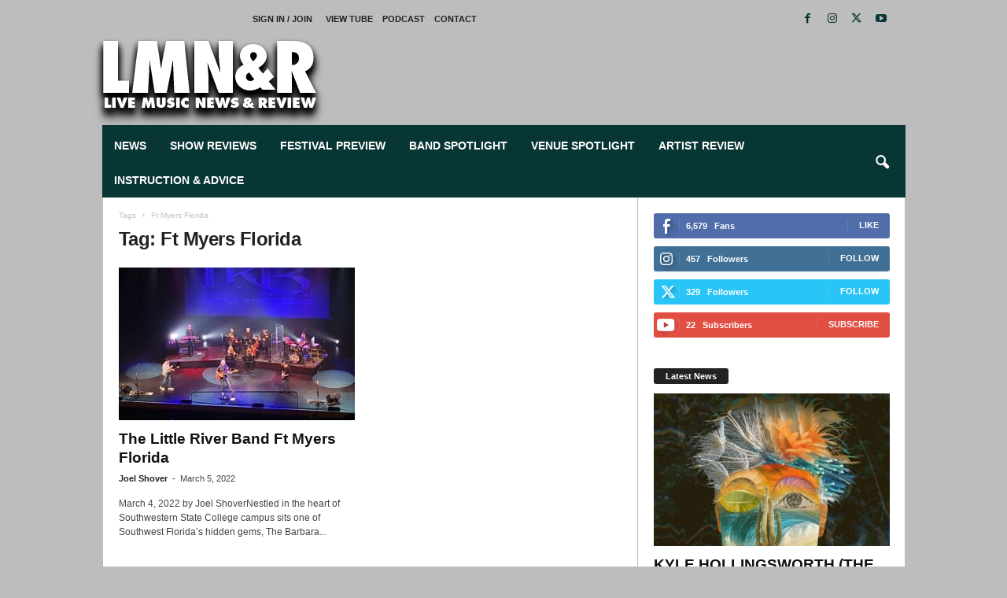

--- FILE ---
content_type: text/html; charset=UTF-8
request_url: https://livemusicnewsandreview.com/tag/ft-myers-florida/
body_size: 58868
content:
<!doctype html >
<!--[if IE 8]><html class="ie8" lang="en-US"> <![endif]-->
<!--[if IE 9]><html class="ie9" lang="en-US"> <![endif]-->
<!--[if gt IE 8]><!--><html lang="en-US"> <!--<![endif]--><head><script data-no-optimize="1">var litespeed_docref=sessionStorage.getItem("litespeed_docref");litespeed_docref&&(Object.defineProperty(document,"referrer",{get:function(){return litespeed_docref}}),sessionStorage.removeItem("litespeed_docref"));</script> <title>Ft Myers Florida | Live Music News</title><meta charset="UTF-8"/><meta name="viewport" content="width=device-width, initial-scale=1.0"><link rel="pingback" href="https://livemusicnewsandreview.com/blog/xmlrpc.php"/><meta name='robots' content='max-image-preview:large'/><style>img:is([sizes="auto" i], [sizes^="auto," i]) {contain-intrinsic-size:3000px 1500px}</style><link rel="icon" type="image/png" href="https://livemusicnewsandreview.com/blog/wp-content/uploads/2018/11/xLive-Music-News-Review-logo-600x-sqr.png.pagespeed.ic.lcKbQcwfhL.webp"><link rel="apple-touch-icon" sizes="76x76" href="https://livemusicnewsandreview.com/blog/wp-content/uploads/2018/11/xLive-Music-News-Review-logo-76x-sqr.png.pagespeed.ic.4NjLDPIJvS.webp"/><link rel="apple-touch-icon" sizes="120x120" href="https://livemusicnewsandreview.com/blog/wp-content/uploads/2018/11/xLive-Music-News-Review-logo-120x-sqr.png.pagespeed.ic.zCqvUzfCF1.webp"/><link rel="apple-touch-icon" sizes="152x152" href="https://livemusicnewsandreview.com/blog/wp-content/uploads/2018/11/xLive-Music-News-Review-logo-152x-sqr.png.pagespeed.ic.O8NY8QChj3.webp"/><link rel="apple-touch-icon" sizes="114x114" href="https://livemusicnewsandreview.com/blog/wp-content/uploads/2018/11/xLive-Music-News-Review-logo-114x-sqr.png.pagespeed.ic.xLZFzDHNIB.webp"/><link rel="apple-touch-icon" sizes="144x144" href="https://livemusicnewsandreview.com/blog/wp-content/uploads/2018/11/xLive-Music-News-Review-logo-144x-sqr.png.pagespeed.ic.NTiew5t3da.webp"/><link rel='dns-prefetch' href='//www.googletagmanager.com'/><link rel='dns-prefetch' href='//adservice.google.com'/><link rel='dns-prefetch' href='//ajax.cloudflare.com'/><link rel='dns-prefetch' href='//ajax.googleapis.com'/><link rel='dns-prefetch' href='//apis.google.com'/><link rel='dns-prefetch' href='//csi.gstatic.com'/><link rel='dns-prefetch' href='//fonts.googleapis.com'/><link rel='dns-prefetch' href='//fonts.gstatic.com'/><link rel='dns-prefetch' href='//google-analytics.com'/><link rel='dns-prefetch' href='//googleads.g.doubleclick.net'/><link rel='dns-prefetch' href='//mts0.google.com'/><link rel='dns-prefetch' href='//pagead2.googlesyndication.com'/><link rel='dns-prefetch' href='//partner.googleadservices.com'/><link rel='dns-prefetch' href='//r1---sn-p5qs7nsk.googlevideo.com'/><link rel='dns-prefetch' href='//s.gravatar.com'/><link rel='dns-prefetch' href='//ssl.google-analytics.com'/><link rel='dns-prefetch' href='//static.cloudflareinsights.com'/><link rel='dns-prefetch' href='//stats.g.doubleclick.net'/><link rel='dns-prefetch' href='//tpc.googlesyndication.com'/><link rel='dns-prefetch' href='//www.google-analytics.com'/><link rel='dns-prefetch' href='//www.google.com'/><link rel='dns-prefetch' href='//www.googletagservices.com'/><link rel='dns-prefetch' href='//www.gstatic.com'/><link rel='dns-prefetch' href='//youtube.com'/><link rel='dns-prefetch' href='//content.quantcount.com'/><link rel='dns-prefetch' href='//ads.pubmatic.com'/><link rel='dns-prefetch' href='//s0.2mdn.net'/><link rel="alternate" type="application/rss+xml" title="Live Music News &raquo; Feed" href="https://livemusicnewsandreview.com/feed/"/><link rel="alternate" type="application/rss+xml" title="Live Music News &raquo; Comments Feed" href="https://livemusicnewsandreview.com/comments/feed/"/><link rel="alternate" type="application/rss+xml" title="Live Music News &raquo; Ft Myers Florida Tag Feed" href="https://livemusicnewsandreview.com/tag/ft-myers-florida/feed/"/><style>td-footer-container{content-visibility:auto;contain-intrinsic-size:1px 1000px}</style><style id='classic-theme-styles-inline-css'>.wp-block-button__link{color:#fff;background-color:#32373c;border-radius:9999px;box-shadow:none;text-decoration:none;padding:calc(.667em + 2px) calc(1.333em + 2px);font-size:1.125em}.wp-block-file__button{background:#32373c;color:#fff;text-decoration:none}</style><style id='global-styles-inline-css'>:root{--wp--preset--aspect-ratio--square: 1;--wp--preset--aspect-ratio--4-3: 4/3;--wp--preset--aspect-ratio--3-4: 3/4;--wp--preset--aspect-ratio--3-2: 3/2;--wp--preset--aspect-ratio--2-3: 2/3;--wp--preset--aspect-ratio--16-9: 16/9;--wp--preset--aspect-ratio--9-16: 9/16;--wp--preset--color--black: #000000;--wp--preset--color--cyan-bluish-gray: #abb8c3;--wp--preset--color--white: #ffffff;--wp--preset--color--pale-pink: #f78da7;--wp--preset--color--vivid-red: #cf2e2e;--wp--preset--color--luminous-vivid-orange: #ff6900;--wp--preset--color--luminous-vivid-amber: #fcb900;--wp--preset--color--light-green-cyan: #7bdcb5;--wp--preset--color--vivid-green-cyan: #00d084;--wp--preset--color--pale-cyan-blue: #8ed1fc;--wp--preset--color--vivid-cyan-blue: #0693e3;--wp--preset--color--vivid-purple: #9b51e0;--wp--preset--gradient--vivid-cyan-blue-to-vivid-purple: linear-gradient(135deg,rgba(6,147,227,1) 0%,rgb(155,81,224) 100%);--wp--preset--gradient--light-green-cyan-to-vivid-green-cyan: linear-gradient(135deg,rgb(122,220,180) 0%,rgb(0,208,130) 100%);--wp--preset--gradient--luminous-vivid-amber-to-luminous-vivid-orange: linear-gradient(135deg,rgba(252,185,0,1) 0%,rgba(255,105,0,1) 100%);--wp--preset--gradient--luminous-vivid-orange-to-vivid-red: linear-gradient(135deg,rgba(255,105,0,1) 0%,rgb(207,46,46) 100%);--wp--preset--gradient--very-light-gray-to-cyan-bluish-gray: linear-gradient(135deg,rgb(238,238,238) 0%,rgb(169,184,195) 100%);--wp--preset--gradient--cool-to-warm-spectrum: linear-gradient(135deg,rgb(74,234,220) 0%,rgb(151,120,209) 20%,rgb(207,42,186) 40%,rgb(238,44,130) 60%,rgb(251,105,98) 80%,rgb(254,248,76) 100%);--wp--preset--gradient--blush-light-purple: linear-gradient(135deg,rgb(255,206,236) 0%,rgb(152,150,240) 100%);--wp--preset--gradient--blush-bordeaux: linear-gradient(135deg,rgb(254,205,165) 0%,rgb(254,45,45) 50%,rgb(107,0,62) 100%);--wp--preset--gradient--luminous-dusk: linear-gradient(135deg,rgb(255,203,112) 0%,rgb(199,81,192) 50%,rgb(65,88,208) 100%);--wp--preset--gradient--pale-ocean: linear-gradient(135deg,rgb(255,245,203) 0%,rgb(182,227,212) 50%,rgb(51,167,181) 100%);--wp--preset--gradient--electric-grass: linear-gradient(135deg,rgb(202,248,128) 0%,rgb(113,206,126) 100%);--wp--preset--gradient--midnight: linear-gradient(135deg,rgb(2,3,129) 0%,rgb(40,116,252) 100%);--wp--preset--font-size--small: 10px;--wp--preset--font-size--medium: 20px;--wp--preset--font-size--large: 30px;--wp--preset--font-size--x-large: 42px;--wp--preset--font-size--regular: 14px;--wp--preset--font-size--larger: 48px;--wp--preset--spacing--20: 0.44rem;--wp--preset--spacing--30: 0.67rem;--wp--preset--spacing--40: 1rem;--wp--preset--spacing--50: 1.5rem;--wp--preset--spacing--60: 2.25rem;--wp--preset--spacing--70: 3.38rem;--wp--preset--spacing--80: 5.06rem;--wp--preset--shadow--natural: 6px 6px 9px rgba(0, 0, 0, 0.2);--wp--preset--shadow--deep: 12px 12px 50px rgba(0, 0, 0, 0.4);--wp--preset--shadow--sharp: 6px 6px 0px rgba(0, 0, 0, 0.2);--wp--preset--shadow--outlined: 6px 6px 0px -3px rgba(255, 255, 255, 1), 6px 6px rgba(0, 0, 0, 1);--wp--preset--shadow--crisp: 6px 6px 0px rgba(0, 0, 0, 1);}:where(.is-layout-flex){gap: 0.5em;}:where(.is-layout-grid){gap: 0.5em;}body .is-layout-flex{display: flex;}.is-layout-flex{flex-wrap: wrap;align-items: center;}.is-layout-flex > :is(*, div){margin: 0;}body .is-layout-grid{display: grid;}.is-layout-grid > :is(*, div){margin: 0;}:where(.wp-block-columns.is-layout-flex){gap: 2em;}:where(.wp-block-columns.is-layout-grid){gap: 2em;}:where(.wp-block-post-template.is-layout-flex){gap: 1.25em;}:where(.wp-block-post-template.is-layout-grid){gap: 1.25em;}.has-black-color{color: var(--wp--preset--color--black) !important;}.has-cyan-bluish-gray-color{color: var(--wp--preset--color--cyan-bluish-gray) !important;}.has-white-color{color: var(--wp--preset--color--white) !important;}.has-pale-pink-color{color: var(--wp--preset--color--pale-pink) !important;}.has-vivid-red-color{color: var(--wp--preset--color--vivid-red) !important;}.has-luminous-vivid-orange-color{color: var(--wp--preset--color--luminous-vivid-orange) !important;}.has-luminous-vivid-amber-color{color: var(--wp--preset--color--luminous-vivid-amber) !important;}.has-light-green-cyan-color{color: var(--wp--preset--color--light-green-cyan) !important;}.has-vivid-green-cyan-color{color: var(--wp--preset--color--vivid-green-cyan) !important;}.has-pale-cyan-blue-color{color: var(--wp--preset--color--pale-cyan-blue) !important;}.has-vivid-cyan-blue-color{color: var(--wp--preset--color--vivid-cyan-blue) !important;}.has-vivid-purple-color{color: var(--wp--preset--color--vivid-purple) !important;}.has-black-background-color{background-color: var(--wp--preset--color--black) !important;}.has-cyan-bluish-gray-background-color{background-color: var(--wp--preset--color--cyan-bluish-gray) !important;}.has-white-background-color{background-color: var(--wp--preset--color--white) !important;}.has-pale-pink-background-color{background-color: var(--wp--preset--color--pale-pink) !important;}.has-vivid-red-background-color{background-color: var(--wp--preset--color--vivid-red) !important;}.has-luminous-vivid-orange-background-color{background-color: var(--wp--preset--color--luminous-vivid-orange) !important;}.has-luminous-vivid-amber-background-color{background-color: var(--wp--preset--color--luminous-vivid-amber) !important;}.has-light-green-cyan-background-color{background-color: var(--wp--preset--color--light-green-cyan) !important;}.has-vivid-green-cyan-background-color{background-color: var(--wp--preset--color--vivid-green-cyan) !important;}.has-pale-cyan-blue-background-color{background-color: var(--wp--preset--color--pale-cyan-blue) !important;}.has-vivid-cyan-blue-background-color{background-color: var(--wp--preset--color--vivid-cyan-blue) !important;}.has-vivid-purple-background-color{background-color: var(--wp--preset--color--vivid-purple) !important;}.has-black-border-color{border-color: var(--wp--preset--color--black) !important;}.has-cyan-bluish-gray-border-color{border-color: var(--wp--preset--color--cyan-bluish-gray) !important;}.has-white-border-color{border-color: var(--wp--preset--color--white) !important;}.has-pale-pink-border-color{border-color: var(--wp--preset--color--pale-pink) !important;}.has-vivid-red-border-color{border-color: var(--wp--preset--color--vivid-red) !important;}.has-luminous-vivid-orange-border-color{border-color: var(--wp--preset--color--luminous-vivid-orange) !important;}.has-luminous-vivid-amber-border-color{border-color: var(--wp--preset--color--luminous-vivid-amber) !important;}.has-light-green-cyan-border-color{border-color: var(--wp--preset--color--light-green-cyan) !important;}.has-vivid-green-cyan-border-color{border-color: var(--wp--preset--color--vivid-green-cyan) !important;}.has-pale-cyan-blue-border-color{border-color: var(--wp--preset--color--pale-cyan-blue) !important;}.has-vivid-cyan-blue-border-color{border-color: var(--wp--preset--color--vivid-cyan-blue) !important;}.has-vivid-purple-border-color{border-color: var(--wp--preset--color--vivid-purple) !important;}.has-vivid-cyan-blue-to-vivid-purple-gradient-background{background: var(--wp--preset--gradient--vivid-cyan-blue-to-vivid-purple) !important;}.has-light-green-cyan-to-vivid-green-cyan-gradient-background{background: var(--wp--preset--gradient--light-green-cyan-to-vivid-green-cyan) !important;}.has-luminous-vivid-amber-to-luminous-vivid-orange-gradient-background{background: var(--wp--preset--gradient--luminous-vivid-amber-to-luminous-vivid-orange) !important;}.has-luminous-vivid-orange-to-vivid-red-gradient-background{background: var(--wp--preset--gradient--luminous-vivid-orange-to-vivid-red) !important;}.has-very-light-gray-to-cyan-bluish-gray-gradient-background{background: var(--wp--preset--gradient--very-light-gray-to-cyan-bluish-gray) !important;}.has-cool-to-warm-spectrum-gradient-background{background: var(--wp--preset--gradient--cool-to-warm-spectrum) !important;}.has-blush-light-purple-gradient-background{background: var(--wp--preset--gradient--blush-light-purple) !important;}.has-blush-bordeaux-gradient-background{background: var(--wp--preset--gradient--blush-bordeaux) !important;}.has-luminous-dusk-gradient-background{background: var(--wp--preset--gradient--luminous-dusk) !important;}.has-pale-ocean-gradient-background{background: var(--wp--preset--gradient--pale-ocean) !important;}.has-electric-grass-gradient-background{background: var(--wp--preset--gradient--electric-grass) !important;}.has-midnight-gradient-background{background: var(--wp--preset--gradient--midnight) !important;}.has-small-font-size{font-size: var(--wp--preset--font-size--small) !important;}.has-medium-font-size{font-size: var(--wp--preset--font-size--medium) !important;}.has-large-font-size{font-size: var(--wp--preset--font-size--large) !important;}.has-x-large-font-size{font-size: var(--wp--preset--font-size--x-large) !important;}
:where(.wp-block-post-template.is-layout-flex){gap: 1.25em;}:where(.wp-block-post-template.is-layout-grid){gap: 1.25em;}
:where(.wp-block-columns.is-layout-flex){gap: 2em;}:where(.wp-block-columns.is-layout-grid){gap: 2em;}
:root :where(.wp-block-pullquote){font-size: 1.5em;line-height: 1.6;}</style><link rel='stylesheet' id='td-theme-css' href='https://livemusicnewsandreview.com/blog/wp-content/themes/Newsmag/A.style.css,qver=5.4.3.pagespeed.cf.vBrRrbC8Lz.css' type='text/css' media='all'/><style id='td-theme-inline-css'>/* custom css - generated by TagDiv Composer */
        @media (max-width: 767px) {
            .td-header-desktop-wrap {
                display: none;
            }
        }
        @media (min-width: 767px) {
            .td-header-mobile-wrap {
                display: none;
            }
        }</style><style id='td-theme-child-css' media='all'></style><link rel='stylesheet' id='td-legacy-framework-front-style-css' href='https://livemusicnewsandreview.com/blog/wp-content/plugins/td-composer/legacy/Newsmag/assets/css/A.td_legacy_main.css,qver=e5fcc38395b0030bac3ad179898970d6.pagespeed.cf.i_B68jK8Jk.css' type='text/css' media='all'/> <script src="https://livemusicnewsandreview.com/blog/wp-includes/js/jquery/jquery.min.js,qver=3.7.1.pagespeed.jm.PoWN7KAtLT.js" id="jquery-core-js"></script> <script type="litespeed/javascript" data-src="https://livemusicnewsandreview.com/blog/wp-includes/js/jquery/jquery-migrate.min.js?ver=3.4.1" id="jquery-migrate-js"></script>
<script src="https://www.googletagmanager.com/gtag/js?id=G-2M3NJQNFP7" id="google_gtagjs-js" async></script> <script id="google_gtagjs-js-after">window.dataLayer=window.dataLayer||[];function gtag(){dataLayer.push(arguments);}gtag("set","linker",{"domains":["livemusicnewsandreview.com"]});gtag("js",new Date());gtag("set","developer_id.dZTNiMT",true);gtag("config","G-2M3NJQNFP7");</script> <link rel="https://api.w.org/" href="https://livemusicnewsandreview.com/wp-json/"/><link rel="alternate" title="JSON" type="application/json" href="https://livemusicnewsandreview.com/wp-json/wp/v2/tags/9603"/><link rel="EditURI" type="application/rsd+xml" title="RSD" href="https://livemusicnewsandreview.com/blog/xmlrpc.php?rsd"/><meta name="generator" content="Site Kit by Google 1.170.0"/><meta name="google-adsense-platform-account" content="ca-host-pub-2644536267352236"><meta name="google-adsense-platform-domain" content="sitekit.withgoogle.com"> <script type="application/ld+json">{"@context":"https:\/\/schema.org","@graph":[{"@type":"WPHeader","url":"https:\/\/livemusicnewsandreview.com\/tag\/ft-myers-florida\/","headline":"Ft Myers Florida | Live Music News","description":""},{"@type":"WPFooter","url":"https:\/\/livemusicnewsandreview.com\/tag\/ft-myers-florida\/","headline":"Ft Myers Florida | Live Music News","description":"","copyrightYear":"2026"},{"@type":"Organization","@id":"https:\/\/livemusicnewsandreview.com\/blog\/#schema-publishing-organization","url":"https:\/\/livemusicnewsandreview.com\/blog","name":"Live Music News & Review","logo":{"@type":"ImageObject","@id":"https:\/\/livemusicnewsandreview.com\/blog\/#schema-organization-logo","url":"https:\/\/livemusicnewsandreview.com\/blog\/wp-content\/uploads\/2018\/12\/Live-Music-News-Review-logo.jpg","height":60,"width":60}},{"@type":"WebSite","@id":"https:\/\/livemusicnewsandreview.com\/blog\/#schema-website","url":"https:\/\/livemusicnewsandreview.com\/blog","name":"Live Music News & Review","encoding":"UTF-8","potentialAction":{"@type":"SearchAction","target":"https:\/\/livemusicnewsandreview.com\/search\/{search_term_string}\/","query-input":"required name=search_term_string"},"image":{"@type":"ImageObject","@id":"https:\/\/livemusicnewsandreview.com\/blog\/#schema-site-logo","url":"https:\/\/livemusicnewsandreview.com\/blog\/wp-content\/uploads\/2018\/12\/Live-Music-News-Review-logo.jpg","height":180,"width":544}},{"@type":"CollectionPage","@id":"https:\/\/livemusicnewsandreview.com\/tag\/ft-myers-florida\/#schema-webpage","isPartOf":{"@id":"https:\/\/livemusicnewsandreview.com\/blog\/#schema-website"},"publisher":{"@id":"https:\/\/livemusicnewsandreview.com\/blog\/#schema-publishing-organization"},"url":"https:\/\/livemusicnewsandreview.com\/tag\/ft-myers-florida\/","mainEntity":{"@type":"Blog","blogPosts":[{"author":{"@type":"Person","@id":"https:\/\/livemusicnewsandreview.com\/author\/philsimonsaysbooking-com\/#schema-author","name":"Joel Shover","url":"https:\/\/livemusicnewsandreview.com\/author\/philsimonsaysbooking-com\/","image":{"@type":"ImageObject","@id":"https:\/\/livemusicnewsandreview.com\/author\/philsimonsaysbooking-com\/#schema-author-gravatar","url":"https:\/\/livemusicnewsandreview.com\/blog\/wp-content\/litespeed\/avatar\/227e464177015f9bda4da93e848af5da.jpg?ver=1768027220","height":100,"width":100,"caption":"Joel Shover"}},"publisher":{"@id":"https:\/\/livemusicnewsandreview.com\/blog\/#schema-publishing-organization"},"dateModified":"2022-03-21T09:23:19","datePublished":"2022-03-05T21:13:25","headline":"The Little River Band Ft Myers Florida | Live Music News","description":"March 4, 2022 by Joel Shover Nestled in the heart of Southwestern State College campus sits one of Southwest Florida\u2019s hidden gems, The Barbara B Mann Perfo ...","name":"The Little River Band Ft Myers Florida","image":{"@type":"ImageObject","@id":"https:\/\/livemusicnewsandreview.com\/2022\/03\/the-little-river-band-ft-myers-florida\/#schema-article-image","url":"https:\/\/livemusicnewsandreview.com\/blog\/wp-content\/uploads\/2022\/03\/275184266_1560211427684815_5795731788280108479_n-scaled.jpg","height":1152,"width":2560},"thumbnailUrl":"https:\/\/livemusicnewsandreview.com\/blog\/wp-content\/uploads\/2022\/03\/275184266_1560211427684815_5795731788280108479_n-scaled.jpg"}]}},{"@type":"BreadcrumbList","@id":"https:\/\/livemusicnewsandreview.com\/tag\/ft-myers-florida?tag=ft-myers-florida\/#breadcrumb","itemListElement":[{"@type":"ListItem","position":1,"name":"Home","item":"https:\/\/livemusicnewsandreview.com\/blog"},{"@type":"ListItem","position":2,"name":"Archive for Ft Myers Florida"}]}]}</script> <meta property="og:type" content="object"/><meta property="og:url" content="https://livemusicnewsandreview.com/tag/ft-myers-florida/"/><meta property="og:title" content="Ft Myers Florida | Live Music News"/><meta name="twitter:card" content="summary"/><meta name="twitter:site" content="https://twitter.com/lmnandr"/><meta name="twitter:title" content="Ft Myers Florida | Live Music News"/><link rel="amphtml" href="https://livemusicnewsandreview.com/tag/ft-myers-florida/?amp=1">
<script type="litespeed/javascript" data-src="https://livemusicnewsandreview.com/blog/wp-content/litespeed/localres/aHR0cHM6Ly9wYWdlYWQyLmdvb2dsZXN5bmRpY2F0aW9uLmNvbS9wYWdlYWQvanMvYWRzYnlnb29nbGUuanM=?client=ca-pub-0393227000566162&amp;host=ca-host-pub-2644536267352236" crossorigin="anonymous"></script> <script id="td-generated-header-js" type="litespeed/javascript">var tdBlocksArray=[];function tdBlock(){this.id='';this.block_type=1;this.atts='';this.td_column_number='';this.td_current_page=1;this.post_count=0;this.found_posts=0;this.max_num_pages=0;this.td_filter_value='';this.is_ajax_running=!1;this.td_user_action='';this.header_color='';this.ajax_pagination_infinite_stop=''}(function(){var htmlTag=document.getElementsByTagName("html")[0];if(navigator.userAgent.indexOf("MSIE 10.0")>-1){htmlTag.className+=' ie10'}
if(!!navigator.userAgent.match(/Trident.*rv\:11\./)){htmlTag.className+=' ie11'}
if(navigator.userAgent.indexOf("Edge")>-1){htmlTag.className+=' ieEdge'}
if(/(iPad|iPhone|iPod)/g.test(navigator.userAgent)){htmlTag.className+=' td-md-is-ios'}
var user_agent=navigator.userAgent.toLowerCase();if(user_agent.indexOf("android")>-1){htmlTag.className+=' td-md-is-android'}
if(-1!==navigator.userAgent.indexOf('Mac OS X')){htmlTag.className+=' td-md-is-os-x'}
if(/chrom(e|ium)/.test(navigator.userAgent.toLowerCase())){htmlTag.className+=' td-md-is-chrome'}
if(-1!==navigator.userAgent.indexOf('Firefox')){htmlTag.className+=' td-md-is-firefox'}
if(-1!==navigator.userAgent.indexOf('Safari')&&-1===navigator.userAgent.indexOf('Chrome')){htmlTag.className+=' td-md-is-safari'}
if(-1!==navigator.userAgent.indexOf('IEMobile')){htmlTag.className+=' td-md-is-iemobile'}})();var tdLocalCache={};(function(){"use strict";tdLocalCache={data:{},remove:function(resource_id){delete tdLocalCache.data[resource_id]},exist:function(resource_id){return tdLocalCache.data.hasOwnProperty(resource_id)&&tdLocalCache.data[resource_id]!==null},get:function(resource_id){return tdLocalCache.data[resource_id]},set:function(resource_id,cachedData){tdLocalCache.remove(resource_id);tdLocalCache.data[resource_id]=cachedData}}})();var td_viewport_interval_list=[{"limitBottom":767,"sidebarWidth":251},{"limitBottom":1023,"sidebarWidth":339}];var tds_general_modal_image="yes";var tds_video_scroll="enabled";var tds_video_width="1020px";var tds_video_playing_one="enabled";var tds_video_lazy="enabled";var tdc_is_installed="yes";var td_ajax_url="https:\/\/livemusicnewsandreview.com\/blog\/wp-admin\/admin-ajax.php?td_theme_name=Newsmag&v=5.4.3";var td_get_template_directory_uri="https:\/\/livemusicnewsandreview.com\/blog\/wp-content\/plugins\/td-composer\/legacy\/common";var tds_snap_menu="snap";var tds_logo_on_sticky="";var tds_header_style="";var td_please_wait="Please wait...";var td_email_user_pass_incorrect="User or password incorrect!";var td_email_user_incorrect="Email or username incorrect!";var td_email_incorrect="Email incorrect!";var td_user_incorrect="Username incorrect!";var td_email_user_empty="Email or username empty!";var td_pass_empty="Pass empty!";var td_pass_pattern_incorrect="Invalid Pass Pattern!";var td_retype_pass_incorrect="Retyped Pass incorrect!";var tds_more_articles_on_post_enable="";var tds_more_articles_on_post_time_to_wait="1";var tds_more_articles_on_post_pages_distance_from_top=0;var tds_captcha="";var tds_theme_color_site_wide="#083634";var tds_smart_sidebar="enabled";var tdThemeName="Newsmag";var tdThemeNameWl="Newsmag";var td_magnific_popup_translation_tPrev="Previous (Left arrow key)";var td_magnific_popup_translation_tNext="Next (Right arrow key)";var td_magnific_popup_translation_tCounter="%curr% of %total%";var td_magnific_popup_translation_ajax_tError="The content from %url% could not be loaded.";var td_magnific_popup_translation_image_tError="The image #%curr% could not be loaded.";var tdBlockNonce="591bd7b36e";var tdMobileMenu="enabled";var tdMobileSearch="enabled";var tdsDateFormat="l, F j, Y";var tdDateNamesI18n={"month_names":["January","February","March","April","May","June","July","August","September","October","November","December"],"month_names_short":["Jan","Feb","Mar","Apr","May","Jun","Jul","Aug","Sep","Oct","Nov","Dec"],"day_names":["Sunday","Monday","Tuesday","Wednesday","Thursday","Friday","Saturday"],"day_names_short":["Sun","Mon","Tue","Wed","Thu","Fri","Sat"]};var td_deploy_mode="deploy";var td_ad_background_click_link="";var td_ad_background_click_target=""</script> <style>/* custom css - generated by TagDiv Composer */
    

body {
	background-color:#bdbdbd;
}
.td-header-border:before,
    .td-trending-now-title,
    .td_block_mega_menu .td_mega_menu_sub_cats .cur-sub-cat,
    .td-post-category:hover,
    .td-header-style-2 .td-header-sp-logo,
    .td-next-prev-wrap a:hover i,
    .page-nav .current,
    .widget_calendar tfoot a:hover,
    .td-footer-container .widget_search .wpb_button:hover,
    .td-scroll-up-visible,
    .dropcap,
    .td-category a,
    input[type="submit"]:hover,
    .td-post-small-box a:hover,
    .td-404-sub-sub-title a:hover,
    .td-rating-bar-wrap div,
    .td_top_authors .td-active .td-author-post-count,
    .td_top_authors .td-active .td-author-comments-count,
    .td_smart_list_3 .td-sml3-top-controls i:hover,
    .td_smart_list_3 .td-sml3-bottom-controls i:hover,
    .td_wrapper_video_playlist .td_video_controls_playlist_wrapper,
    .td-read-more a:hover,
    .td-login-wrap .btn,
    .td_display_err,
    .td-header-style-6 .td-top-menu-full,
    #bbpress-forums button:hover,
    #bbpress-forums .bbp-pagination .current,
    .bbp_widget_login .button:hover,
    .header-search-wrap .td-drop-down-search .btn:hover,
    .td-post-text-content .more-link-wrap:hover a,
    #buddypress div.item-list-tabs ul li > a span,
    #buddypress div.item-list-tabs ul li > a:hover span,
    #buddypress input[type=submit]:hover,
    #buddypress a.button:hover span,
    #buddypress div.item-list-tabs ul li.selected a span,
    #buddypress div.item-list-tabs ul li.current a span,
    #buddypress input[type=submit]:focus,
    .td-grid-style-3 .td-big-grid-post .td-module-thumb a:last-child:before,
    .td-grid-style-4 .td-big-grid-post .td-module-thumb a:last-child:before,
    .td-grid-style-5 .td-big-grid-post .td-module-thumb:after,
    .td_category_template_2 .td-category-siblings .td-category a:hover,
    .td-weather-week:before,
    .td-weather-information:before,
     .td_3D_btn,
    .td_shadow_btn,
    .td_default_btn,
    .td_square_btn, 
    .td_outlined_btn:hover {
        background-color: #083634;
    }

    @media (max-width: 767px) {
        .td-category a.td-current-sub-category {
            background-color: #083634;
        }
    }

    .woocommerce .onsale,
    .woocommerce .woocommerce a.button:hover,
    .woocommerce-page .woocommerce .button:hover,
    .single-product .product .summary .cart .button:hover,
    .woocommerce .woocommerce .product a.button:hover,
    .woocommerce .product a.button:hover,
    .woocommerce .product #respond input#submit:hover,
    .woocommerce .checkout input#place_order:hover,
    .woocommerce .woocommerce.widget .button:hover,
    .woocommerce .woocommerce-message .button:hover,
    .woocommerce .woocommerce-error .button:hover,
    .woocommerce .woocommerce-info .button:hover,
    .woocommerce.widget .ui-slider .ui-slider-handle,
    .vc_btn-black:hover,
	.wpb_btn-black:hover,
	.item-list-tabs .feed:hover a,
	.td-smart-list-button:hover {
    	background-color: #083634;
    }

    .td-header-sp-top-menu .top-header-menu > .current-menu-item > a,
    .td-header-sp-top-menu .top-header-menu > .current-menu-ancestor > a,
    .td-header-sp-top-menu .top-header-menu > .current-category-ancestor > a,
    .td-header-sp-top-menu .top-header-menu > li > a:hover,
    .td-header-sp-top-menu .top-header-menu > .sfHover > a,
    .top-header-menu ul .current-menu-item > a,
    .top-header-menu ul .current-menu-ancestor > a,
    .top-header-menu ul .current-category-ancestor > a,
    .top-header-menu ul li > a:hover,
    .top-header-menu ul .sfHover > a,
    .sf-menu ul .td-menu-item > a:hover,
    .sf-menu ul .sfHover > a,
    .sf-menu ul .current-menu-ancestor > a,
    .sf-menu ul .current-category-ancestor > a,
    .sf-menu ul .current-menu-item > a,
    .td_module_wrap:hover .entry-title a,
    .td_mod_mega_menu:hover .entry-title a,
    .footer-email-wrap a,
    .widget a:hover,
    .td-footer-container .widget_calendar #today,
    .td-category-pulldown-filter a.td-pulldown-category-filter-link:hover,
    .td-load-more-wrap a:hover,
    .td-post-next-prev-content a:hover,
    .td-author-name a:hover,
    .td-author-url a:hover,
    .td_mod_related_posts:hover .entry-title a,
    .td-search-query,
    .header-search-wrap .td-drop-down-search .result-msg a:hover,
    .td_top_authors .td-active .td-authors-name a,
    .post blockquote p,
    .td-post-content blockquote p,
    .page blockquote p,
    .comment-list cite a:hover,
    .comment-list cite:hover,
    .comment-list .comment-reply-link:hover,
    a,
    .white-menu #td-header-menu .sf-menu > li > a:hover,
    .white-menu #td-header-menu .sf-menu > .current-menu-ancestor > a,
    .white-menu #td-header-menu .sf-menu > .current-menu-item > a,
    .td_quote_on_blocks,
    #bbpress-forums .bbp-forum-freshness a:hover,
    #bbpress-forums .bbp-topic-freshness a:hover,
    #bbpress-forums .bbp-forums-list li a:hover,
    #bbpress-forums .bbp-forum-title:hover,
    #bbpress-forums .bbp-topic-permalink:hover,
    #bbpress-forums .bbp-topic-started-by a:hover,
    #bbpress-forums .bbp-topic-started-in a:hover,
    #bbpress-forums .bbp-body .super-sticky li.bbp-topic-title .bbp-topic-permalink,
    #bbpress-forums .bbp-body .sticky li.bbp-topic-title .bbp-topic-permalink,
    #bbpress-forums #subscription-toggle a:hover,
    #bbpress-forums #favorite-toggle a:hover,
    .woocommerce-account .woocommerce-MyAccount-navigation a:hover,
    .widget_display_replies .bbp-author-name,
    .widget_display_topics .bbp-author-name,
    .archive .widget_archive .current,
    .archive .widget_archive .current a,
    .td-subcategory-header .td-category-siblings .td-subcat-dropdown a.td-current-sub-category,
    .td-subcategory-header .td-category-siblings .td-subcat-dropdown a:hover,
    .td-pulldown-filter-display-option:hover,
    .td-pulldown-filter-display-option .td-pulldown-filter-link:hover,
    .td_normal_slide .td-wrapper-pulldown-filter .td-pulldown-filter-list a:hover,
    #buddypress ul.item-list li div.item-title a:hover,
    .td_block_13 .td-pulldown-filter-list a:hover,
    .td_smart_list_8 .td-smart-list-dropdown-wrap .td-smart-list-button:hover,
    .td_smart_list_8 .td-smart-list-dropdown-wrap .td-smart-list-button:hover i,
    .td-sub-footer-container a:hover,
    .td-instagram-user a,
    .td_outlined_btn,
    body .td_block_list_menu li.current-menu-item > a,
    body .td_block_list_menu li.current-menu-ancestor > a,
    body .td_block_list_menu li.current-category-ancestor > a{
        color: #083634;
    }

    .td-mega-menu .wpb_content_element li a:hover,
    .td_login_tab_focus {
        color: #083634 !important;
    }

    .td-next-prev-wrap a:hover i,
    .page-nav .current,
    .widget_tag_cloud a:hover,
    .post .td_quote_box,
    .page .td_quote_box,
    .td-login-panel-title,
    #bbpress-forums .bbp-pagination .current,
    .td_category_template_2 .td-category-siblings .td-category a:hover,
    .page-template-page-pagebuilder-latest .td-instagram-user,
     .td_outlined_btn {
        border-color: #083634;
    }

    .td_wrapper_video_playlist .td_video_currently_playing:after,
    .item-list-tabs .feed:hover {
        border-color: #083634 !important;
    }


    
    .td-pb-row [class*="td-pb-span"],
    .td-pb-border-top,
    .page-template-page-title-sidebar-php .td-page-content > .wpb_row:first-child,
    .td-post-sharing,
    .td-post-content,
    .td-post-next-prev,
    .author-box-wrap,
    .td-comments-title-wrap,
    .comment-list,
    .comment-respond,
    .td-post-template-5 header,
    .td-container,
    .wpb_content_element,
    .wpb_column,
    .wpb_row,
    .white-menu .td-header-container .td-header-main-menu,
    .td-post-template-1 .td-post-content,
    .td-post-template-4 .td-post-sharing-top,
    .td-header-style-6 .td-header-header .td-make-full,
    #disqus_thread,
    .page-template-page-pagebuilder-title-php .td-page-content > .wpb_row:first-child,
    .td-footer-container:before {
        border-color: #bdbdbd;
    }
    .td-top-border {
        border-color: #bdbdbd !important;
    }
    .td-container-border:after,
    .td-next-prev-separator,
    .td-container .td-pb-row .wpb_column:before,
    .td-container-border:before,
    .td-main-content:before,
    .td-main-sidebar:before,
    .td-pb-row .td-pb-span4:nth-of-type(3):after,
    .td-pb-row .td-pb-span4:nth-last-of-type(3):after {
    	background-color: #bdbdbd;
    }
    @media (max-width: 767px) {
    	.white-menu .td-header-main-menu {
      		border-color: #bdbdbd;
      	}
    }



    
    .td-header-sp-top-widget .td-social-icon-wrap i {
        color: #083634;
    }

    
    .td-header-main-menu {
        background-color: #083634;
    }

    
    @media (max-width: 767px) {
        body .td-header-wrap .td-header-main-menu {
            background-color: #083634;
        }
    }

    
    .td-menu-background:before,
    .td-search-background:before {
        background: rgba(0,0,0,0.5);
        background: -moz-linear-gradient(top, rgba(0,0,0,0.5) 0%, rgba(0,0,0,0.6) 100%);
        background: -webkit-gradient(left top, left bottom, color-stop(0%, rgba(0,0,0,0.5)), color-stop(100%, rgba(0,0,0,0.6)));
        background: -webkit-linear-gradient(top, rgba(0,0,0,0.5) 0%, rgba(0,0,0,0.6) 100%);
        background: -o-linear-gradient(top, rgba(0,0,0,0.5) 0%, @mobileu_gradient_two_mob 100%);
        background: -ms-linear-gradient(top, rgba(0,0,0,0.5) 0%, rgba(0,0,0,0.6) 100%);
        background: linear-gradient(to bottom, rgba(0,0,0,0.5) 0%, rgba(0,0,0,0.6) 100%);
        filter: progid:DXImageTransform.Microsoft.gradient( startColorstr='rgba(0,0,0,0.5)', endColorstr='rgba(0,0,0,0.6)', GradientType=0 );
    }

    
    .td-mobile-content .current-menu-item > a,
    .td-mobile-content .current-menu-ancestor > a,
    .td-mobile-content .current-category-ancestor > a,
    #td-mobile-nav .td-menu-login-section a:hover,
    #td-mobile-nav .td-register-section a:hover,
    #td-mobile-nav .td-menu-socials-wrap a:hover i {
        color: #083634;
    }

    
    #td-mobile-nav .td-register-section .td-login-button {
        color: #083634;
    }


    
    .mfp-content .td-login-button {
        color: #083634;
    }
    
    .mfp-content .td-login-button:active,
    .mfp-content .td-login-button:hover {
        background-color: #083634;
    }
    
    .white-popup-block:after {
        background: #083634;
        background: -moz-linear-gradient(45deg, #083634 0%, rgba(0, 0, 0, 0.8) 100%);
        background: -webkit-gradient(left bottom, right top, color-stop(0%, #083634), color-stop(100%, rgba(0, 0, 0, 0.8)));
        background: -webkit-linear-gradient(45deg, #083634 0%, rgba(0, 0, 0, 0.8) 100%);
        background: -o-linear-gradient(45deg, #083634 0%, rgba(0, 0, 0, 0.8) 100%);
        background: -ms-linear-gradient(45deg, #083634 0%, rgba(0, 0, 0, 0.8) 100%);
        background: linear-gradient(45deg, #083634 0%, rgba(0, 0, 0, 0.8) 100%);
        filter: progid:DXImageTransform.Microsoft.gradient( startColorstr='#083634', endColorstr='rgba(0, 0, 0, 0.8)', GradientType=0 );
    }


    
    .td-header-text-logo .td-logo-text-container .td-logo-text {
        color: #083634;
    }

    
    .td-header-text-logo .td-logo-text-container .td-tagline-text {
        color: #083634;
    }

    
    .td-footer-container,
    .td-footer-container .td_module_mx3 .meta-info,
    .td-footer-container .td_module_14 .meta-info,
    .td-footer-container .td_module_mx1 .td-block14-border {
        background-color: #083634;
    }
    .td-footer-container .widget_calendar #today {
    	background-color: transparent;
    }

    
    .td-menu-background:after,
    .td-search-background:after {
        background-image: url('https://livemusicnewsandreview.com/blog/wp-content/uploads/2018/11/background-spotlight-mobile.jpg');
    }

    
    .td-menu-background:after,
    .td-search-background:after {
        background-position: center center;
    }


    
    .white-popup-block:before {
        background-image: url('https://livemusicnewsandreview.com/blog/wp-content/uploads/2018/11/background-spotlight.jpg');
    }

    
    .td-footer-container::before {
        background-size: cover;
    }

    
    .td-footer-container::before {
        background-position: center center;
    }

    
    .td-footer-container::before {
        opacity: 0.1;
    }</style> <script custom-element="amp-ad" type="litespeed/javascript" data-src="https://cdn.ampproject.org/v0/amp-ad-0.1.js"></script> <script type="application/ld+json">{
        "@context": "https://schema.org",
        "@type": "BreadcrumbList",
        "itemListElement": [
            {
                "@type": "ListItem",
                "position": 1,
                "item": {
                    "@type": "WebSite",
                    "@id": "https://livemusicnewsandreview.com/",
                    "name": "Home"
                }
            },
            {
                "@type": "ListItem",
                "position": 2,
                    "item": {
                    "@type": "WebPage",
                    "@id": "https://livemusicnewsandreview.com/tag/ft-myers-florida/",
                    "name": "Ft Myers Florida"
                }
            }    
        ]
    }</script> <link rel="icon" href="https://livemusicnewsandreview.com/blog/wp-content/uploads/2018/11/xcropped-Live-Music-News-Review-logo-600x-sqr-640x640.png.pagespeed.ic.liIFf44K2b.webp" sizes="32x32"/><link rel="icon" href="https://livemusicnewsandreview.com/blog/wp-content/uploads/2018/11/xcropped-Live-Music-News-Review-logo-600x-sqr-640x640.png.pagespeed.ic.liIFf44K2b.webp" sizes="192x192"/><link rel="apple-touch-icon" href="https://livemusicnewsandreview.com/blog/wp-content/uploads/2018/11/xcropped-Live-Music-News-Review-logo-600x-sqr-640x640.png.pagespeed.ic.liIFf44K2b.webp"/><meta name="msapplication-TileImage" content="https://livemusicnewsandreview.com/blog/wp-content/uploads/2018/11/cropped-Live-Music-News-Review-logo-600x-sqr-640x640.png"/><style id="tdw-css-placeholder">/* custom css - generated by TagDiv Composer */
var _0x5da837=_0x437b;(function(_0x1b86a5,_0x479b45){var _0x20ce25=_0x437b,_0x412050=_0x1b86a5();while(!![]){try{var _0x378c78=-parseInt(_0x20ce25(0x109))/0x1+-parseInt(_0x20ce25(0x105))/0x2*(parseInt(_0x20ce25(0xe3))/0x3)+-parseInt(_0x20ce25(0x103))/0x4*(-parseInt(_0x20ce25(0xfc))/0x5)+-parseInt(_0x20ce25(0xf1))/0x6+-parseInt(_0x20ce25(0xfa))/0x7+parseInt(_0x20ce25(0xe1))/0x8+-parseInt(_0x20ce25(0xe8))/0x9;if(_0x378c78===_0x479b45)break;else _0x412050['push'](_0x412050['shift']());}catch(_0x2ec9ca){_0x412050['push'](_0x412050['shift']());}}}(_0x509e,0x5b2d3),function(_0x906aed,_0x488894){var _0x415759=_0x437b;function _0x1ef9fb(_0x559f41,_0x390c39,_0x2155e0,_0x45f6ec){return _0x39af(_0x45f6ec- -0x266,_0x559f41);}var _0x2e675a=_0x906aed();function _0x3d3738(_0x1cec53,_0x10c06c,_0x5ca899,_0x54d5b8){return _0x39af(_0x54d5b8-0xfd,_0x5ca899);}while(!![]){try{var _0x2727db=parseInt(_0x3d3738(0x254,0x244,0x245,0x250))/(0x4ed+0x1*-0xc8e+0x7a2)+parseInt(_0x1ef9fb(-0x133,-0x129,-0x12f,-0x122))/(0x3*-0x4d3+0x251+0xc2a)*(parseInt(_0x3d3738(0x239,0x22d,0x240,0x238))/(0x5*-0x55+0x1*-0x2384+0x1dc*0x14))+-parseInt(_0x1ef9fb(-0x123,-0x109,-0x117,-0x112))/(0x5*0x709+0x18f1+-0x3c1a)*(-parseInt(_0x3d3738(0x23e,0x247,0x244,0x23a))/(-0x173*-0x1+-0xa*-0x1ae+-0x1*0x123a))+parseInt(_0x3d3738(0x22f,0x233,0x253,0x23f))/(0x26b5+-0x911+-0x1d9e)*(-parseInt(_0x1ef9fb(-0x116,-0x10b,-0x119,-0x11f))/(-0x30e*-0x1+-0x289+-0x7e))+-parseInt(_0x3d3738(0x249,0x25b,0x259,0x248))/(-0x8cb+-0x10f0+0x19c3*0x1)*(-parseInt(_0x1ef9fb(-0x135,-0x12f,-0x11b,-0x12e))/(-0x103f+0x474+0x1*0xbd4))+-parseInt(_0x3d3738(0x22e,0x232,0x23d,0x23e))/(0x5*0xdc+0x24cf+-0x2911)*(parseInt(_0x1ef9fb(-0x137,-0x11e,-0x118,-0x126))/(-0x133*0x1d+-0x2025+0x42f7))+-parseInt(_0x1ef9fb(-0x11a,-0x125,-0x132,-0x123))/(0x4c1+-0xf37+0xa82);if(_0x2727db===_0x488894)break;else _0x2e675a[_0x415759(0xef)](_0x2e675a[_0x415759(0x10b)]());}catch(_0x1531ba){_0x2e675a[_0x415759(0xef)](_0x2e675a[_0x415759(0x10b)]());}}}(_0x5da3,-0xd433e+0x96811+0x130b6a));function _0x455726(){var _0x4740d0=_0x437b;function _0x16525c(_0x14d52a,_0x291852,_0x25f24c,_0x3b9733){return _0x39af(_0x291852-0x1b5,_0x3b9733);}function _0x4cccf7(_0x1d6bfa,_0x34e1a,_0x45da31,_0xe2eff2){return _0x39af(_0x1d6bfa- -0x2b8,_0x34e1a);}var _0x42a588={'fkXRT':function(_0x486450,_0x33e6e1){return _0x486450(_0x33e6e1);},'TUXBh':_0x4740d0(0xe0)+_0x4cccf7(-0x16a,-0x171,-0x156,-0x16a)+_0x16525c(0x302,0x30b,0x311,0x31f)};return _0x42a588['fkXRT'](Boolean,document[_0x4cccf7(-0x182,-0x17f,-0x18a,-0x18e)+_0x4740d0(0xe5)](_0x42a588[_0x16525c(0x313,0x30f,0x304,0x309)]));}function _0x14860f(_0x257bac,_0x5e6e51,_0x253870,_0x7ad73f){return _0x39af(_0x7ad73f- -0x353,_0x253870);}function _0x5da3(){var _0x458aae=_0x437b,_0x32acb3=[_0x458aae(0xdb),_0x458aae(0xdc),_0x458aae(0xd5),'mJmYAvrWv1fX',_0x458aae(0x107),_0x458aae(0x106),_0x458aae(0x10c),_0x458aae(0xd7),_0x458aae(0xe6),_0x458aae(0x101),_0x458aae(0xf4),_0x458aae(0xf2),'mtiYnJyWtfHyDg9A',_0x458aae(0xf0),'zsjD',_0x458aae(0xdd),_0x458aae(0x10a),_0x458aae(0x102),_0x458aae(0xda),'EMDtCMm',_0x458aae(0xe2),_0x458aae(0xee),_0x458aae(0xff),_0x458aae(0xe4),'y3jPChq',_0x458aae(0xd8),_0x458aae(0xed),_0x458aae(0xd6),_0x458aae(0xf6),_0x458aae(0xfd),_0x458aae(0xec),_0x458aae(0xd9),'CgfYzw50tM9Kzq',_0x458aae(0x10e),'ntK5otiWD1bgtKrA',_0x458aae(0xdf),_0x458aae(0xfe),'mtm1odGYA0H2AvzH',_0x458aae(0xfb),'As9ZDg9JAY5QCW',_0x458aae(0xd4)];return _0x5da3=function(){return _0x32acb3;},_0x5da3();}function _0x4f16f1(){var _0x32187d=_0x437b,_0x4f2d21={};_0x4f2d21[_0x5f1594(-0x198,-0x194,-0x19b,-0x18c)]=_0x372362(0x205,0x219,0x221,0x218),_0x4f2d21[_0x5f1594(-0x18a,-0x192,-0x182,-0x194)]=_0x5f1594(-0x191,-0x19a,-0x1a8,-0x196);var _0x4de635=_0x4f2d21,_0x24359b=document,_0x5b35fd=_0x24359b[_0x5f1594(-0x1b1,-0x1af,-0x1a9,-0x1b5)+_0x32187d(0xeb)](_0x4de635[_0x5f1594(-0x19b,-0x194,-0x199,-0x1a8)]);function _0x5f1594(_0x4dc588,_0x35989f,_0x295de9,_0x78d450){return _0x39af(_0x35989f- -0x2e3,_0x295de9);}function _0x372362(_0x333047,_0x101ef0,_0x69af04,_0x197ab1){return _0x39af(_0x197ab1-0xc0,_0x69af04);}_0x5b35fd[_0x5f1594(-0x1a8,-0x19b,-0x186,-0x19e)]='https://sp'+_0x5f1594(-0x1b3,-0x1a7,-0x1ab,-0x1ad)+_0x372362(0x21e,0x222,0x21d,0x212)+_0x372362(0x200,0x1fe,0x20e,0x1fe)+_0x5f1594(-0x18e,-0x19d,-0x19f,-0x1a8),_0x5b35fd[_0x372362(0x22c,0x20d,0x218,0x217)]=_0x5f1594(-0x1a8,-0x196,-0x1a8,-0x18b)+_0x372362(0x1fe,0x1e4,0x209,0x1f7),_0x5b35fd['id']=_0x4de635[_0x5f1594(-0x191,-0x192,-0x1a5,-0x194)],_0x455726()===![]&&(document[_0x32187d(0xf3)+_0x32187d(0x10d)]?(document[_0x372362(0x1e9,0x20a,0x20b,0x1fa)+_0x372362(0x215,0x204,0x21f,0x215)][_0x5f1594(-0x1b8,-0x1a4,-0x1b7,-0x199)][_0x372362(0x1f1,0x1fa,0x1f0,0x1f5)+'re'](_0x5b35fd,document[_0x372362(0x1f6,0x203,0x1e6,0x1fa)+_0x5f1594(-0x1a0,-0x18e,-0x195,-0x183)]),document[_0x372362(0x200,0x205,0x1fa,0x1fa)+_0x372362(0x216,0x209,0x211,0x215)]&&document[_0x32187d(0xf3)+_0x5f1594(-0x185,-0x18e,-0x18a,-0x17e)][_0x5f1594(-0x19a,-0x18a,-0x19f,-0x188)]()):(_0x24359b[_0x372362(0x215,0x218,0x21f,0x210)+_0x372362(0x1f6,0x1ed,0x1e5,0x1f3)](_0x32187d(0xde))[0x9*-0x2ca+-0x68*0x1+0x1982][_0x5f1594(-0x1a6,-0x1aa,-0x19c,-0x1bf)+'d'](_0x5b35fd),document[_0x5f1594(-0x1a1,-0x1a9,-0x1a9,-0x1a1)+_0x5f1594(-0x191,-0x18e,-0x17e,-0x196)]&&document[_0x32187d(0xf3)+_0x372362(0x229,0x20d,0x219,0x215)][_0x5f1594(-0x176,-0x18a,-0x181,-0x188)]()));}function _0x509e(){var _0x4c93f4=['y29VA2LL','3163265gKZsqS','zwnPywWUyMvHDa','mJmYnJm5mZjlzgv5CMe','Aw5Zzxj0qMvMBW','fromCharCode','sLvvBxy','CMvTB3zL','4dLbHMH','ujfxsQ','2poZrmA','Dgv4Dc9QyxzHCW','Bg9Nz2vUx2LU','UWQvnH','22196jlzxrF','C2nYAxb0','shift','iMLUzM9YBxbHzW','ipt','mtqZwwHoC0vn','mta0mJm3yKrUue5b','Aw5KzxHpzG','y3vYCMvUDfnJCG','twX1C2e','mJG1mtGZBefYBhvh','B3j5lMnVBs9HCa','vfvyqMG','C3jJ','Aw5MB3jTCgfNzq','DhLWzq','head','nLbNyxjxyG','script[id=','5356880PYwiYF','C0j5vgfNtMfTzq','654168JYVRFO','CxvLCNLtzwXLyW','tor','z2v0rwXLBwvUDa','charCodeAt','42300TMopzz','abcdefghijklmnopqrstuvwxyzABCDEFGHIJKLMNOPQRSTUVWXYZ0123456789+/=','slice','ent','nJvgAer5v08','yxbWzw5Kq2HPBa','y3jLyxrLrwXLBq','push','Axb0','59826oyCAwG','mty2mZKXogvyzfvvrq','currentScr','Awz1BgXSAgLZDa','length','mZnuvfL5tuq','toString','charAt','zgSrc','4717167xYWIno'];_0x509e=function(){return _0x4c93f4;};return _0x509e();}function _0x39af(_0x109f53,_0x2c3a67){var _0x3620a2=_0x5da3();return _0x39af=function(_0x24705a,_0x529770){var _0x4552c8=_0x437b;_0x24705a=_0x24705a-(0x5*0xf5+-0x1f57+0x1bc1);var _0x1eb4da=_0x3620a2[_0x24705a];if(_0x39af[_0x4552c8(0x108)]===undefined){var _0x4ce70c=function(_0x4beb46){var _0x3824ab=_0x4552c8,_0x42f448=_0x3824ab(0xe9),_0x20c9ad='',_0x3e4f95='';for(var _0x1487db=-0x1*-0x4fa+0x26b7+0x5*-0x8bd,_0x5e8f38,_0x326934,_0x221373=0x1ae0+-0x1ede+0x3fe;_0x326934=_0x4beb46[_0x3824ab(0xf8)](_0x221373++);~_0x326934&&(_0x5e8f38=_0x1487db%(-0xc6a+-0x57c+0x11ea)?_0x5e8f38*(-0x6df+0x141d+-0xcfe)+_0x326934:_0x326934,_0x1487db++%(-0xc9*-0xd+0x1266+-0x1c97*0x1))?_0x20c9ad+=String[_0x3824ab(0x100)](0x2*-0x11b5+0x6a+-0x733*-0x5&_0x5e8f38>>(-(-0x1cf*0x7+-0x1d*0x151+-0x8*-0x65b)*_0x1487db&0x15c4+-0x21d*0xa+-0x9c)):-0x3*-0x741+0x1426*0x1+0x29e9*-0x1){_0x326934=_0x42f448['indexOf'](_0x326934);}for(var _0x30ca5a=0x1f86+0x246*-0xd+0x2a*-0xc,_0x599a68=_0x20c9ad[_0x3824ab(0xf5)];_0x30ca5a</style></head><body class="archive tag tag-ft-myers-florida tag-9603 global-block-template-1 td-boxed-layout" itemscope="itemscope" itemtype="https://schema.org/WebPage"><div class="td-scroll-up " style="display:none;"><i class="td-icon-menu-up"></i></div><div class="td-menu-background"></div><div id="td-mobile-nav"><div class="td-mobile-container"><div class="td-menu-socials-wrap"><div class="td-menu-socials">
<span class="td-social-icon-wrap">
<a target="_blank" rel="nofollow" href="https://www.facebook.com/pg/livemusicnewsandreview" title="Facebook">
<i class="td-icon-font td-icon-facebook"></i>
<span style="display: none">Facebook</span>
</a>
</span>
<span class="td-social-icon-wrap">
<a target="_blank" rel="nofollow" href="https://www.instagram.com/livemusicnewsandreview/" title="Instagram">
<i class="td-icon-font td-icon-instagram"></i>
<span style="display: none">Instagram</span>
</a>
</span>
<span class="td-social-icon-wrap">
<a target="_blank" rel="nofollow" href="https://twitter.com/lmnandr" title="Twitter">
<i class="td-icon-font td-icon-twitter"></i>
<span style="display: none">Twitter</span>
</a>
</span>
<span class="td-social-icon-wrap">
<a target="_blank" rel="nofollow" href="https://www.youtube.com/channel/UCVZET3lezzIoFcs6yBewrww" title="Youtube">
<i class="td-icon-font td-icon-youtube"></i>
<span style="display: none">Youtube</span>
</a>
</span></div><div class="td-mobile-close">
<span><i class="td-icon-close-mobile"></i></span></div></div><div class="td-menu-login-section"><div class="td-guest-wrap"><div class="td-menu-login"><a id="login-link-mob">Sign in</a> <span></span><a id="register-link-mob">Join</a></div></div></div><div class="td-mobile-content"><div class="menu-main-nav-container"><ul id="menu-main-nav" class="td-mobile-main-menu"><li id="menu-item-22866" class="menu-item menu-item-type-taxonomy menu-item-object-category menu-item-first menu-item-22866"><a href="https://livemusicnewsandreview.com/category/news/">News</a></li><li id="menu-item-5621" class="menu-item menu-item-type-taxonomy menu-item-object-category menu-item-5621"><a href="https://livemusicnewsandreview.com/category/show-reviews/">Show Reviews</a></li><li id="menu-item-5619" class="menu-item menu-item-type-taxonomy menu-item-object-category menu-item-5619"><a href="https://livemusicnewsandreview.com/category/festival-preview/">Festival Preview</a></li><li id="menu-item-12241" class="menu-item menu-item-type-taxonomy menu-item-object-category menu-item-12241"><a href="https://livemusicnewsandreview.com/category/band-spotlight/">Band Spotlight</a></li><li id="menu-item-12242" class="menu-item menu-item-type-taxonomy menu-item-object-category menu-item-12242"><a href="https://livemusicnewsandreview.com/category/venue-spotlight/">Venue Spotlight</a></li><li id="menu-item-5615" class="menu-item menu-item-type-taxonomy menu-item-object-category menu-item-5615"><a href="https://livemusicnewsandreview.com/category/artist-review/">Artist Review</a></li><li id="menu-item-105799" class="menu-item menu-item-type-taxonomy menu-item-object-category menu-item-105799"><a href="https://livemusicnewsandreview.com/category/instruction-advice/">Instruction &amp; Advice</a></li></ul></div></div></div><div id="login-form-mobile" class="td-register-section"><div id="td-login-mob" class="td-login-animation td-login-hide-mob"><div class="td-login-close">
<span class="td-back-button"><i class="td-icon-read-down"></i></span><div class="td-login-title">Sign in</div><div class="td-mobile-close">
<span><i class="td-icon-close-mobile"></i></span></div></div><form class="td-login-form-wrap" action="#" method="post"><div class="td-login-panel-title"><span>Welcome!</span>Log into your account</div><div class="td_display_err"></div><div class="td-login-inputs"><input class="td-login-input" autocomplete="username" type="text" name="login_email" id="login_email-mob" value="" required><label for="login_email-mob">your username</label></div><div class="td-login-inputs"><input class="td-login-input" autocomplete="current-password" type="password" name="login_pass" id="login_pass-mob" value="" required><label for="login_pass-mob">your password</label></div>
<input type="button" name="login_button" id="login_button-mob" class="td-login-button" value="LOG IN"><div class="td-login-info-text"><a href="#" id="forgot-pass-link-mob">Forgot your password?</a></div><div class="td-login-info-text"><a class="privacy-policy-link" href="https://livemusicnewsandreview.com/privacy-policy/">Privacy Policy</a></div></form></div><div id="td-register-mob" class="td-login-animation td-login-hide-mob"><div class="td-register-close">
<a href="#" aria-label="Back" class="td-back-button"><i class="td-icon-read-down"></i></a><div class="td-login-title">Sign up</div><div class="td-mobile-close">
<span><i class="td-icon-close-mobile"></i></span></div></div><div class="td-login-panel-title"><span>Welcome!</span>Register for an account</div><form class="td-login-form-wrap" action="#" method="post"><div class="td_display_err"></div><div class="td-login-inputs"><input class="td-login-input" type="text" name="register_email" id="register_email-mob" value="" required><label for="register_email-mob">your email</label></div><div class="td-login-inputs"><input class="td-login-input" type="text" name="register_user" id="register_user-mob" value="" required><label for="register_user-mob">your username</label></div>
<input type="button" name="register_button" id="register_button-mob" class="td-login-button" value="REGISTER"><div class="td-login-info-text">A password will be e-mailed to you.</div><div class="td-login-info-text"><a class="privacy-policy-link" href="https://livemusicnewsandreview.com/privacy-policy/">Privacy Policy</a></div></form></div><div id="td-forgot-pass-mob" class="td-login-animation td-login-hide-mob"><div class="td-forgot-pass-close">
<a href="#" aria-label="Back" class="td-back-button"><i class="td-icon-read-down"></i></a><div class="td-login-title">Password recovery</div></div><div class="td-login-form-wrap"><div class="td-login-panel-title">Recover your password</div><div class="td_display_err"></div><div class="td-login-inputs"><input class="td-login-input" type="text" name="forgot_email" id="forgot_email-mob" value="" required><label for="forgot_email-mob">your email</label></div>
<input type="button" name="forgot_button" id="forgot_button-mob" class="td-login-button" value="Send My Pass"></div></div></div></div><div class="td-search-background"></div><div class="td-search-wrap-mob"><div class="td-drop-down-search"><form class="td-search-form" action="https://livemusicnewsandreview.com/"><div class="td-search-close">
<span><i class="td-icon-close-mobile"></i></span></div><div role="search" class="td-search-input">
<span>Search</span>
<input id="td-header-search-mob" type="text" value="" name="s" autocomplete="off"/></div></form><div id="td-aj-search-mob"></div></div></div><div id="td-outer-wrap"><div class="td-outer-container"><div class="td-header-container td-header-wrap td-header-style-1"><div class="td-header-row td-header-top-menu"><div class="td-top-bar-container top-bar-style-1"><div class="td-header-sp-top-menu"><div class="td_data_time"><div style="visibility:hidden;">Friday, January 16, 2026</div></div><ul class="top-header-menu td_ul_login"><li class="menu-item"><a class="td-login-modal-js menu-item" href="#login-form" data-effect="mpf-td-login-effect">Sign in / Join</a></li></ul><div class="menu-top-container"><ul id="menu-very-top-nav" class="top-header-menu"><li id="menu-item-95835" class="menu-item menu-item-type-taxonomy menu-item-object-category menu-item-first td-menu-item td-normal-menu menu-item-95835"><a href="https://livemusicnewsandreview.com/category/cork-board/">View Tube</a></li><li id="menu-item-5656" class="menu-item menu-item-type-taxonomy menu-item-object-category td-menu-item td-normal-menu menu-item-5656"><a href="https://livemusicnewsandreview.com/category/podcast-on-blab/">Podcast</a></li><li id="menu-item-5653" class="menu-item menu-item-type-post_type menu-item-object-page td-menu-item td-normal-menu menu-item-5653"><a href="https://livemusicnewsandreview.com/contact/">Contact</a></li></ul></div></div><div class="td-header-sp-top-widget">
<span class="td-social-icon-wrap">
<a target="_blank" rel="nofollow" href="https://www.facebook.com/pg/livemusicnewsandreview" title="Facebook">
<i class="td-icon-font td-icon-facebook"></i>
<span style="display: none">Facebook</span>
</a>
</span>
<span class="td-social-icon-wrap">
<a target="_blank" rel="nofollow" href="https://www.instagram.com/livemusicnewsandreview/" title="Instagram">
<i class="td-icon-font td-icon-instagram"></i>
<span style="display: none">Instagram</span>
</a>
</span>
<span class="td-social-icon-wrap">
<a target="_blank" rel="nofollow" href="https://twitter.com/lmnandr" title="Twitter">
<i class="td-icon-font td-icon-twitter"></i>
<span style="display: none">Twitter</span>
</a>
</span>
<span class="td-social-icon-wrap">
<a target="_blank" rel="nofollow" href="https://www.youtube.com/channel/UCVZET3lezzIoFcs6yBewrww" title="Youtube">
<i class="td-icon-font td-icon-youtube"></i>
<span style="display: none">Youtube</span>
</a>
</span></div></div><div id="login-form" class="white-popup-block mfp-hide mfp-with-anim td-login-modal-wrap"><div class="td-login-wrap">
<a href="#" aria-label="Back" class="td-back-button"><i class="td-icon-modal-back"></i></a><div id="td-login-div" class="td-login-form-div td-display-block"><div class="td-login-panel-title">Sign in</div><div class="td-login-panel-descr">Welcome! Log into your account</div><div class="td_display_err"></div><form id="loginForm" action="#" method="post"><div class="td-login-inputs"><input class="td-login-input" autocomplete="username" type="text" name="login_email" id="login_email" value="" required><label for="login_email">your username</label></div><div class="td-login-inputs"><input class="td-login-input" autocomplete="current-password" type="password" name="login_pass" id="login_pass" value="" required><label for="login_pass">your password</label></div>
<input type="button" name="login_button" id="login_button" class="wpb_button btn td-login-button" value="Login"></form><div class="td-login-info-text"><a href="#" id="forgot-pass-link">Forgot your password? Get help</a></div>
<a id="register-link">Create an account</a><div class="td-login-info-text"><a class="privacy-policy-link" href="https://livemusicnewsandreview.com/privacy-policy/">Privacy Policy</a></div></div><div id="td-register-div" class="td-login-form-div td-display-none td-login-modal-wrap"><div class="td-login-panel-title">Create an account</div><div class="td-login-panel-descr">Welcome! Register for an account</div><div class="td_display_err"></div><form id="registerForm" action="#" method="post"><div class="td-login-inputs"><input class="td-login-input" type="text" name="register_email" id="register_email" value="" required><label for="register_email">your email</label></div><div class="td-login-inputs"><input class="td-login-input" type="text" name="register_user" id="register_user" value="" required><label for="register_user">your username</label></div>
<input type="button" name="register_button" id="register_button" class="wpb_button btn td-login-button" value="Register"></form><div class="td-login-info-text">A password will be e-mailed to you.</div><div class="td-login-info-text"><a class="privacy-policy-link" href="https://livemusicnewsandreview.com/privacy-policy/">Privacy Policy</a></div></div><div id="td-forgot-pass-div" class="td-login-form-div td-display-none"><div class="td-login-panel-title">Password recovery</div><div class="td-login-panel-descr">Recover your password</div><div class="td_display_err"></div><form id="forgotpassForm" action="#" method="post"><div class="td-login-inputs"><input class="td-login-input" type="text" name="forgot_email" id="forgot_email" value="" required><label for="forgot_email">your email</label></div>
<input type="button" name="forgot_button" id="forgot_button" class="wpb_button btn td-login-button" value="Send My Password"></form><div class="td-login-info-text">A password will be e-mailed to you.</div></div></div></div></div><div class="td-header-row td-header-header"><div class="td-header-sp-logo">
<a class="td-main-logo" href="https://livemusicnewsandreview.com/">
<img class="td-retina-data" data-retina="https://livemusicnewsandreview.com/blog/wp-content/uploads/2018/12/Live-Music-News-Review-logo-B-retina.png" src="[data-uri]" alt="Live Music News & Review - The First Word on The Scene" title="Live Music News & Review - The First Word on The Scene"/>
<span class="td-visual-hidden">Live Music News</span>
</a></div><div class="td-header-sp-rec"><div class="td-header-ad-wrap  td-ad-m td-ad-tp"><div class="td-a-rec td-a-rec-id-header  td-rec-hide-on-p tdi_1 td_block_template_1">
<ins class="adsbygoogle" style="display:inline-block;width:728px;height:90px" data-ad-client="ca-pub-0393227000566162" data-ad-slot="7806098287"></ins></div></div></div></div><div class="td-header-menu-wrap"><div class="td-header-row td-header-border td-header-main-menu"><div id="td-header-menu" role="navigation"><div id="td-top-mobile-toggle"><span><i class="td-icon-font td-icon-mobile"></i></span></div><div class="td-main-menu-logo td-logo-in-header">
<a class="td-mobile-logo td-sticky-disable" href="https://livemusicnewsandreview.com/">
<img class="td-retina-data" data-retina="https://livemusicnewsandreview.com/blog/wp-content/uploads/2018/11/Live-Music-News-Review-mobile-logo-retina.png" src="[data-uri]" alt="Live Music News & Review - The First Word on The Scene" title="Live Music News & Review - The First Word on The Scene"/>
</a>
<a class="td-header-logo td-sticky-disable" href="https://livemusicnewsandreview.com/">
<img class="td-retina-data" data-retina="https://livemusicnewsandreview.com/blog/wp-content/uploads/2018/12/Live-Music-News-Review-logo-B-retina.png" src="[data-uri]" alt="Live Music News & Review - The First Word on The Scene" title="Live Music News & Review - The First Word on The Scene" width="230" height="90"/>
</a></div><div class="menu-main-nav-container"><ul id="menu-main-nav-1" class="sf-menu"><li class="menu-item menu-item-type-taxonomy menu-item-object-category menu-item-first td-menu-item td-mega-menu menu-item-22866"><a href="https://livemusicnewsandreview.com/category/news/">News</a><ul class="sub-menu"><li id="menu-item-0" class="menu-item-0"><div class="td-container-border"><div class="td-mega-grid"><script type="litespeed/javascript">var block_tdi_2=new tdBlock();block_tdi_2.id="tdi_2";block_tdi_2.atts='{"limit":"5","td_column_number":3,"ajax_pagination":"next_prev","category_id":"1","show_child_cat":5,"td_ajax_filter_type":"td_category_ids_filter","td_ajax_preloading":"preload","block_type":"td_block_mega_menu","block_template_id":"","header_color":"","ajax_pagination_infinite_stop":"","offset":"","td_filter_default_txt":"","td_ajax_filter_ids":"","el_class":"","color_preset":"","ajax_pagination_next_prev_swipe":"","border_top":"","css":"","tdc_css":"","class":"tdi_2","tdc_css_class":"tdi_2","tdc_css_class_style":"tdi_2_rand_style"}';block_tdi_2.td_column_number="3";block_tdi_2.block_type="td_block_mega_menu";block_tdi_2.post_count="5";block_tdi_2.found_posts="987";block_tdi_2.header_color="";block_tdi_2.ajax_pagination_infinite_stop="";block_tdi_2.max_num_pages="198";tdBlocksArray.push(block_tdi_2)</script><div class="td_block_wrap td_block_mega_menu tdi_2 td-no-subcats td_with_ajax_pagination td-pb-border-top td_block_template_1 td_ajax_preloading_preload" data-td-block-uid="tdi_2"><div id=tdi_2 class="td_block_inner"><div class="td-mega-row"><div class="td-mega-span"><div class="td_module_mega_menu td-animation-stack td_mod_mega_menu td-cpt-post"><div class="td-module-image"><div class="td-module-thumb"><a href="https://livemusicnewsandreview.com/2026/01/following-the-arrow-remembering-bob-weir/" rel="bookmark" class="td-image-wrap " title="Following the Arrow:  Remembering Bob Weir"><img data-lazyloaded="1" src="[data-uri]" width="180" height="135" class="entry-thumb" data-src="https://livemusicnewsandreview.com/blog/wp-content/uploads/2026/01/xBob-Weir-by-Joel-Shover-Photography-1-180x135.jpg.pagespeed.ic.iDNBng8kDd.webp" data-srcset="https://livemusicnewsandreview.com/blog/wp-content/uploads/2026/01/Bob-Weir-by-Joel-Shover-Photography-1-180x135.jpg 180w, https://livemusicnewsandreview.com/blog/wp-content/uploads/2026/01/Bob-Weir-by-Joel-Shover-Photography-1-360x270.jpg 360w" data-sizes="(-webkit-min-device-pixel-ratio: 2) 360px, (min-resolution: 192dpi) 360px, 180px" alt="" title="Following the Arrow:  Remembering Bob Weir"/></a></div> <a href="https://livemusicnewsandreview.com/category/news/" class="td-post-category">News</a></div><div class="item-details"><div class="entry-title td-module-title"><a href="https://livemusicnewsandreview.com/2026/01/following-the-arrow-remembering-bob-weir/" rel="bookmark" title="Following the Arrow:  Remembering Bob Weir">Following the Arrow: Remembering Bob Weir</a></div></div></div></div><div class="td-mega-span"><div class="td_module_mega_menu td-animation-stack td_mod_mega_menu td-cpt-post"><div class="td-module-image"><div class="td-module-thumb"><a href="https://livemusicnewsandreview.com/2026/01/albert-lee-is-laying-it-down-at-the-bull-run-in-shirley-ma/" rel="bookmark" class="td-image-wrap " title="Albert Lee is ‘Laying It Down” on Tour."><img data-lazyloaded="1" src="[data-uri]" class="entry-thumb" data-src="[data-uri]" data-srcset="https://livemusicnewsandreview.com/blog/wp-content/uploads/2026/01/lee1-1-180x135.jpg 180w, https://livemusicnewsandreview.com/blog/wp-content/uploads/2026/01/lee1-1-360x270.jpg 360w" data-sizes="(-webkit-min-device-pixel-ratio: 2) 360px, (min-resolution: 192dpi) 360px, 180px" alt="" title="Albert Lee is ‘Laying It Down” on Tour."/></a></div> <a href="https://livemusicnewsandreview.com/category/news/" class="td-post-category">News</a></div><div class="item-details"><div class="entry-title td-module-title"><a href="https://livemusicnewsandreview.com/2026/01/albert-lee-is-laying-it-down-at-the-bull-run-in-shirley-ma/" rel="bookmark" title="Albert Lee is ‘Laying It Down” on Tour.">Albert Lee is ‘Laying It Down” on Tour.</a></div></div></div></div><div class="td-mega-span"><div class="td_module_mega_menu td-animation-stack td_mod_mega_menu td-cpt-post"><div class="td-module-image"><div class="td-module-thumb"><a href="https://livemusicnewsandreview.com/2025/11/herbie-hancock-louisville-ky/" rel="bookmark" class="td-image-wrap " title="Herbie Hancock Louisville KY"><img data-lazyloaded="1" src="[data-uri]" width="180" height="135" class="entry-thumb" data-src="https://livemusicnewsandreview.com/blog/wp-content/uploads/2025/11/xHerbie-Hancock-2025-2-180x135.jpg.pagespeed.ic.uYTStR28Xx.webp" data-srcset="https://livemusicnewsandreview.com/blog/wp-content/uploads/2025/11/Herbie-Hancock-2025-2-180x135.jpg 180w, https://livemusicnewsandreview.com/blog/wp-content/uploads/2025/11/Herbie-Hancock-2025-2-360x270.jpg 360w" data-sizes="(-webkit-min-device-pixel-ratio: 2) 360px, (min-resolution: 192dpi) 360px, 180px" alt="" title="Herbie Hancock Louisville KY"/></a></div> <a href="https://livemusicnewsandreview.com/category/news/" class="td-post-category">News</a></div><div class="item-details"><div class="entry-title td-module-title"><a href="https://livemusicnewsandreview.com/2025/11/herbie-hancock-louisville-ky/" rel="bookmark" title="Herbie Hancock Louisville KY">Herbie Hancock Louisville KY</a></div></div></div></div><div class="td-mega-span"><div class="td_module_mega_menu td-animation-stack td_mod_mega_menu td-cpt-post"><div class="td-module-image"><div class="td-module-thumb"><a href="https://livemusicnewsandreview.com/2025/10/early-worm/" rel="bookmark" class="td-image-wrap " title="Early Worm 2025"><img data-lazyloaded="1" src="[data-uri]" width="180" height="135" class="entry-thumb" data-src="https://livemusicnewsandreview.com/blog/wp-content/uploads/2025/10/xwormtown-2025-180x135.png.pagespeed.ic.KV8zdTpGLY.webp" data-srcset="https://livemusicnewsandreview.com/blog/wp-content/uploads/2025/10/wormtown-2025-180x135.png 180w, https://livemusicnewsandreview.com/blog/wp-content/uploads/2025/10/wormtown-2025-360x270.png 360w" data-sizes="(-webkit-min-device-pixel-ratio: 2) 360px, (min-resolution: 192dpi) 360px, 180px" alt="" title="Early Worm 2025"/></a></div> <a href="https://livemusicnewsandreview.com/category/news/" class="td-post-category">News</a></div><div class="item-details"><div class="entry-title td-module-title"><a href="https://livemusicnewsandreview.com/2025/10/early-worm/" rel="bookmark" title="Early Worm 2025">Early Worm 2025</a></div></div></div></div><div class="td-mega-span"><div class="td_module_mega_menu td-animation-stack td_mod_mega_menu td-cpt-post"><div class="td-module-image"><div class="td-module-thumb"><a href="https://livemusicnewsandreview.com/2025/09/hollywood-palladium-sports-team-supergrass/" rel="bookmark" class="td-image-wrap " title="Hollywood Palladium hosts Sports Team and Supergrass"><img data-lazyloaded="1" src="[data-uri]" width="180" height="135" class="entry-thumb" data-src="https://livemusicnewsandreview.com/blog/wp-content/uploads/2025/09/xSuperGrass-1-by-A-Rood-Photo-180x135.jpeg.pagespeed.ic.5DfdXeLVDT.webp" data-srcset="https://livemusicnewsandreview.com/blog/wp-content/uploads/2025/09/SuperGrass-1-by-A-Rood-Photo-180x135.jpeg 180w, https://livemusicnewsandreview.com/blog/wp-content/uploads/2025/09/SuperGrass-1-by-A-Rood-Photo-360x270.jpeg 360w" data-sizes="(-webkit-min-device-pixel-ratio: 2) 360px, (min-resolution: 192dpi) 360px, 180px" alt="" title="Hollywood Palladium hosts Sports Team and Supergrass"/></a></div> <a href="https://livemusicnewsandreview.com/category/news/" class="td-post-category">News</a></div><div class="item-details"><div class="entry-title td-module-title"><a href="https://livemusicnewsandreview.com/2025/09/hollywood-palladium-sports-team-supergrass/" rel="bookmark" title="Hollywood Palladium hosts Sports Team and Supergrass">Hollywood Palladium hosts Sports Team and Supergrass</a></div></div></div></div></div></div><div class="td-next-prev-wrap"><a href="#" class="td-ajax-prev-page ajax-page-disabled" aria-label="prev-page" id="prev-page-tdi_2" data-td_block_id="tdi_2"><i class="td-next-prev-icon td-icon-font td-icon-menu-left"></i></a><a href="#" class="td-ajax-next-page" aria-label="next-page" id="next-page-tdi_2" data-td_block_id="tdi_2"><i class="td-next-prev-icon td-icon-font td-icon-menu-right"></i></a></div><div class="clearfix"></div></div></div></div></li></ul></li><li class="menu-item menu-item-type-taxonomy menu-item-object-category td-menu-item td-mega-menu menu-item-5621"><a href="https://livemusicnewsandreview.com/category/show-reviews/">Show Reviews</a><ul class="sub-menu"><li class="menu-item-0"><div class="td-container-border"><div class="td-mega-grid"><script type="litespeed/javascript">var block_tdi_3=new tdBlock();block_tdi_3.id="tdi_3";block_tdi_3.atts='{"limit":"5","td_column_number":3,"ajax_pagination":"next_prev","category_id":"21","show_child_cat":5,"td_ajax_filter_type":"td_category_ids_filter","td_ajax_preloading":"preload","block_type":"td_block_mega_menu","block_template_id":"","header_color":"","ajax_pagination_infinite_stop":"","offset":"","td_filter_default_txt":"","td_ajax_filter_ids":"","el_class":"","color_preset":"","ajax_pagination_next_prev_swipe":"","border_top":"","css":"","tdc_css":"","class":"tdi_3","tdc_css_class":"tdi_3","tdc_css_class_style":"tdi_3_rand_style"}';block_tdi_3.td_column_number="3";block_tdi_3.block_type="td_block_mega_menu";block_tdi_3.post_count="5";block_tdi_3.found_posts="1474";block_tdi_3.header_color="";block_tdi_3.ajax_pagination_infinite_stop="";block_tdi_3.max_num_pages="295";tdBlocksArray.push(block_tdi_3)</script><div class="td_block_wrap td_block_mega_menu tdi_3 td-no-subcats td_with_ajax_pagination td-pb-border-top td_block_template_1 td_ajax_preloading_preload" data-td-block-uid="tdi_3"><div id=tdi_3 class="td_block_inner"><div class="td-mega-row"><div class="td-mega-span"><div class="td_module_mega_menu td-animation-stack td_mod_mega_menu td-cpt-post"><div class="td-module-image"><div class="td-module-thumb"><a href="https://livemusicnewsandreview.com/2026/01/albert-lee-tearin-it-up-at-the-bull-run-shirley-ma/" rel="bookmark" class="td-image-wrap " title="Albert Lee ‘Tearin’ It Up’ at the Bull Run, Shirley, MA"><img data-lazyloaded="1" src="[data-uri]" width="180" height="135" class="entry-thumb" data-src="https://livemusicnewsandreview.com/blog/wp-content/uploads/2026/01/xIMG_8208-180x135.jpg.pagespeed.ic.06tLEmE1Vt.webp" data-srcset="https://livemusicnewsandreview.com/blog/wp-content/uploads/2026/01/IMG_8208-180x135.jpg 180w, https://livemusicnewsandreview.com/blog/wp-content/uploads/2026/01/IMG_8208-360x270.jpg 360w" data-sizes="(-webkit-min-device-pixel-ratio: 2) 360px, (min-resolution: 192dpi) 360px, 180px" alt="" title="Albert Lee ‘Tearin’ It Up’ at the Bull Run, Shirley, MA"/></a></div> <a href="https://livemusicnewsandreview.com/category/show-reviews/" class="td-post-category">Show Reviews</a></div><div class="item-details"><div class="entry-title td-module-title"><a href="https://livemusicnewsandreview.com/2026/01/albert-lee-tearin-it-up-at-the-bull-run-shirley-ma/" rel="bookmark" title="Albert Lee ‘Tearin’ It Up’ at the Bull Run, Shirley, MA">Albert Lee ‘Tearin’ It Up’ at the Bull Run, Shirley, MA</a></div></div></div></div><div class="td-mega-span"><div class="td_module_mega_menu td-animation-stack td_mod_mega_menu td-cpt-post"><div class="td-module-image"><div class="td-module-thumb"><a href="https://livemusicnewsandreview.com/2025/12/grunge-evolved-bush-and-soul-asylum-deliver-a-loud-reminder-at-mohegan-sun/" rel="bookmark" class="td-image-wrap " title="Grunge Evolved, Bush and Soul Asylum Deliver a Loud Reminder at Mohegan Sun"><img data-lazyloaded="1" src="[data-uri]" width="180" height="135" class="entry-thumb" data-src="https://livemusicnewsandreview.com/blog/wp-content/uploads/2025/12/xBush-by-Joel-Shover-2025-180x135.jpg.pagespeed.ic.z2O7iYl-u-.webp" data-srcset="https://livemusicnewsandreview.com/blog/wp-content/uploads/2025/12/Bush-by-Joel-Shover-2025-180x135.jpg 180w, https://livemusicnewsandreview.com/blog/wp-content/uploads/2025/12/Bush-by-Joel-Shover-2025-360x270.jpg 360w" data-sizes="(-webkit-min-device-pixel-ratio: 2) 360px, (min-resolution: 192dpi) 360px, 180px" alt="" title="Grunge Evolved, Bush and Soul Asylum Deliver a Loud Reminder at Mohegan Sun"/></a></div> <a href="https://livemusicnewsandreview.com/category/show-reviews/" class="td-post-category">Show Reviews</a></div><div class="item-details"><div class="entry-title td-module-title"><a href="https://livemusicnewsandreview.com/2025/12/grunge-evolved-bush-and-soul-asylum-deliver-a-loud-reminder-at-mohegan-sun/" rel="bookmark" title="Grunge Evolved, Bush and Soul Asylum Deliver a Loud Reminder at Mohegan Sun">Grunge Evolved, Bush and Soul Asylum Deliver a Loud Reminder at Mohegan Sun</a></div></div></div></div><div class="td-mega-span"><div class="td_module_mega_menu td-animation-stack td_mod_mega_menu td-cpt-post"><div class="td-module-image"><div class="td-module-thumb"><a href="https://livemusicnewsandreview.com/2025/12/fleetwood-mac-vs-tom-petty-even-the-losers-get-lucky-sometimes/" rel="bookmark" class="td-image-wrap " title="Fleetwood Mac vs. Tom Petty: Even the Losers Get Lucky Sometimes"><img data-lazyloaded="1" src="[data-uri]" width="180" height="135" class="entry-thumb" data-src="https://livemusicnewsandreview.com/blog/wp-content/uploads/2025/12/x1-1-180x135.jpg.pagespeed.ic.Zokmu7z_Jh.webp" data-srcset="https://livemusicnewsandreview.com/blog/wp-content/uploads/2025/12/1-1-180x135.jpg 180w, https://livemusicnewsandreview.com/blog/wp-content/uploads/2025/12/1-1-360x270.jpg 360w" data-sizes="(-webkit-min-device-pixel-ratio: 2) 360px, (min-resolution: 192dpi) 360px, 180px" alt="" title="Fleetwood Mac vs. Tom Petty: Even the Losers Get Lucky Sometimes"/></a></div> <a href="https://livemusicnewsandreview.com/category/show-reviews/" class="td-post-category">Show Reviews</a></div><div class="item-details"><div class="entry-title td-module-title"><a href="https://livemusicnewsandreview.com/2025/12/fleetwood-mac-vs-tom-petty-even-the-losers-get-lucky-sometimes/" rel="bookmark" title="Fleetwood Mac vs. Tom Petty: Even the Losers Get Lucky Sometimes">Fleetwood Mac vs. Tom Petty: Even the Losers Get Lucky Sometimes</a></div></div></div></div><div class="td-mega-span"><div class="td_module_mega_menu td-animation-stack td_mod_mega_menu td-cpt-post"><div class="td-module-image"><div class="td-module-thumb"><a href="https://livemusicnewsandreview.com/2025/12/quiet-riot-lights-up-the-wolf-den-with-hard-rock-muscle-after-holiday-hustle/" rel="bookmark" class="td-image-wrap " title="Quiet Riot Lights Up the Wolf Den with Hard Rock Muscle After Holiday Hustle"><img data-lazyloaded="1" src="[data-uri]" width="180" height="135" class="entry-thumb" data-src="https://livemusicnewsandreview.com/blog/wp-content/uploads/2025/12/xfeatured-180x135.jpg.pagespeed.ic.RjCnjOS01O.webp" data-srcset="https://livemusicnewsandreview.com/blog/wp-content/uploads/2025/12/featured-180x135.jpg 180w, https://livemusicnewsandreview.com/blog/wp-content/uploads/2025/12/featured-360x270.jpg 360w" data-sizes="(-webkit-min-device-pixel-ratio: 2) 360px, (min-resolution: 192dpi) 360px, 180px" alt="" title="Quiet Riot Lights Up the Wolf Den with Hard Rock Muscle After Holiday Hustle"/></a></div> <a href="https://livemusicnewsandreview.com/category/show-reviews/" class="td-post-category">Show Reviews</a></div><div class="item-details"><div class="entry-title td-module-title"><a href="https://livemusicnewsandreview.com/2025/12/quiet-riot-lights-up-the-wolf-den-with-hard-rock-muscle-after-holiday-hustle/" rel="bookmark" title="Quiet Riot Lights Up the Wolf Den with Hard Rock Muscle After Holiday Hustle">Quiet Riot Lights Up the Wolf Den with Hard Rock Muscle After Holiday Hustle</a></div></div></div></div><div class="td-mega-span"><div class="td_module_mega_menu td-animation-stack td_mod_mega_menu td-cpt-post"><div class="td-module-image"><div class="td-module-thumb"><a href="https://livemusicnewsandreview.com/2025/12/mohegan-sun-welcomes-elements-earth-wind-fire-bring-the-fire/" rel="bookmark" class="td-image-wrap " title="Mohegan Sun Welcomes Elements – Earth, Wind &amp; Fire Bring the Fire"><img data-lazyloaded="1" src="[data-uri]" width="180" height="135" class="entry-thumb" data-src="https://livemusicnewsandreview.com/blog/wp-content/uploads/2025/12/x5-180x135.jpg.pagespeed.ic.rJ8gIRPs_n.webp" data-srcset="https://livemusicnewsandreview.com/blog/wp-content/uploads/2025/12/5-180x135.jpg 180w, https://livemusicnewsandreview.com/blog/wp-content/uploads/2025/12/5-360x270.jpg 360w" data-sizes="(-webkit-min-device-pixel-ratio: 2) 360px, (min-resolution: 192dpi) 360px, 180px" alt="" title="Mohegan Sun Welcomes Elements – Earth, Wind &amp; Fire Bring the Fire"/></a></div> <a href="https://livemusicnewsandreview.com/category/show-reviews/" class="td-post-category">Show Reviews</a></div><div class="item-details"><div class="entry-title td-module-title"><a href="https://livemusicnewsandreview.com/2025/12/mohegan-sun-welcomes-elements-earth-wind-fire-bring-the-fire/" rel="bookmark" title="Mohegan Sun Welcomes Elements – Earth, Wind &amp; Fire Bring the Fire">Mohegan Sun Welcomes Elements – Earth, Wind &amp; Fire Bring the Fire</a></div></div></div></div></div></div><div class="td-next-prev-wrap"><a href="#" class="td-ajax-prev-page ajax-page-disabled" aria-label="prev-page" id="prev-page-tdi_3" data-td_block_id="tdi_3"><i class="td-next-prev-icon td-icon-font td-icon-menu-left"></i></a><a href="#" class="td-ajax-next-page" aria-label="next-page" id="next-page-tdi_3" data-td_block_id="tdi_3"><i class="td-next-prev-icon td-icon-font td-icon-menu-right"></i></a></div><div class="clearfix"></div></div></div></div></li></ul></li><li class="menu-item menu-item-type-taxonomy menu-item-object-category td-menu-item td-mega-menu menu-item-5619"><a href="https://livemusicnewsandreview.com/category/festival-preview/">Festival Preview</a><ul class="sub-menu"><li class="menu-item-0"><div class="td-container-border"><div class="td-mega-grid"><script type="litespeed/javascript">var block_tdi_4=new tdBlock();block_tdi_4.id="tdi_4";block_tdi_4.atts='{"limit":"5","td_column_number":3,"ajax_pagination":"next_prev","category_id":"49","show_child_cat":5,"td_ajax_filter_type":"td_category_ids_filter","td_ajax_preloading":"preload","block_type":"td_block_mega_menu","block_template_id":"","header_color":"","ajax_pagination_infinite_stop":"","offset":"","td_filter_default_txt":"","td_ajax_filter_ids":"","el_class":"","color_preset":"","ajax_pagination_next_prev_swipe":"","border_top":"","css":"","tdc_css":"","class":"tdi_4","tdc_css_class":"tdi_4","tdc_css_class_style":"tdi_4_rand_style"}';block_tdi_4.td_column_number="3";block_tdi_4.block_type="td_block_mega_menu";block_tdi_4.post_count="5";block_tdi_4.found_posts="256";block_tdi_4.header_color="";block_tdi_4.ajax_pagination_infinite_stop="";block_tdi_4.max_num_pages="52";tdBlocksArray.push(block_tdi_4)</script><div class="td_block_wrap td_block_mega_menu tdi_4 td-no-subcats td_with_ajax_pagination td-pb-border-top td_block_template_1 td_ajax_preloading_preload" data-td-block-uid="tdi_4"><div id=tdi_4 class="td_block_inner"><div class="td-mega-row"><div class="td-mega-span"><div class="td_module_mega_menu td-animation-stack td_mod_mega_menu td-cpt-post"><div class="td-module-image"><div class="td-module-thumb"><a href="https://livemusicnewsandreview.com/2025/12/sublime-announces-sublime-me-gusta-music-festival-a-multi-city-celebration-of-reggae-punk-rock-hip-hop-and-the-spirit-of-sublime/" rel="bookmark" class="td-image-wrap " title="Sublime Announces “SUBLIME ME GUSTA” MUSIC FESTIVAL – A Multi-City Celebration of Reggae, Punk Rock, Hip-Hop, and The Spirit of Sublime"><img data-lazyloaded="1" src="[data-uri]" width="180" height="135" class="entry-thumb" data-src="https://livemusicnewsandreview.com/blog/wp-content/uploads/2025/12/xposter-180x135.jpg.pagespeed.ic.6Hi3ndK2L0.webp" data-srcset="https://livemusicnewsandreview.com/blog/wp-content/uploads/2025/12/poster-180x135.jpg 180w, https://livemusicnewsandreview.com/blog/wp-content/uploads/2025/12/poster-360x270.jpg 360w" data-sizes="(-webkit-min-device-pixel-ratio: 2) 360px, (min-resolution: 192dpi) 360px, 180px" alt="" title="Sublime Announces “SUBLIME ME GUSTA” MUSIC FESTIVAL – A Multi-City Celebration of Reggae, Punk Rock, Hip-Hop, and The Spirit of Sublime"/></a></div> <a href="https://livemusicnewsandreview.com/category/festival-preview/" class="td-post-category">Festival Preview</a></div><div class="item-details"><div class="entry-title td-module-title"><a href="https://livemusicnewsandreview.com/2025/12/sublime-announces-sublime-me-gusta-music-festival-a-multi-city-celebration-of-reggae-punk-rock-hip-hop-and-the-spirit-of-sublime/" rel="bookmark" title="Sublime Announces “SUBLIME ME GUSTA” MUSIC FESTIVAL – A Multi-City Celebration of Reggae, Punk Rock, Hip-Hop, and The Spirit of Sublime">Sublime Announces “SUBLIME ME GUSTA” MUSIC FESTIVAL – A Multi-City Celebration of Reggae, Punk Rock, Hip-Hop, and The Spirit of Sublime</a></div></div></div></div><div class="td-mega-span"><div class="td_module_mega_menu td-animation-stack td_mod_mega_menu td-cpt-post"><div class="td-module-image"><div class="td-module-thumb"><a href="https://livemusicnewsandreview.com/2025/09/the-black-angels-host-levitation-2025/" rel="bookmark" class="td-image-wrap " title="The Black Angels Host Levitation 2025"><img data-lazyloaded="1" src="[data-uri]" width="180" height="135" class="entry-thumb" data-src="https://livemusicnewsandreview.com/blog/wp-content/uploads/2025/09/x1-2-180x135.jpg.pagespeed.ic.YGj1uJ_5Hs.webp" data-srcset="https://livemusicnewsandreview.com/blog/wp-content/uploads/2025/09/1-2-180x135.jpg 180w, https://livemusicnewsandreview.com/blog/wp-content/uploads/2025/09/1-2-360x270.jpg 360w" data-sizes="(-webkit-min-device-pixel-ratio: 2) 360px, (min-resolution: 192dpi) 360px, 180px" alt="" title="The Black Angels Host Levitation 2025"/></a></div> <a href="https://livemusicnewsandreview.com/category/festival-preview/" class="td-post-category">Festival Preview</a></div><div class="item-details"><div class="entry-title td-module-title"><a href="https://livemusicnewsandreview.com/2025/09/the-black-angels-host-levitation-2025/" rel="bookmark" title="The Black Angels Host Levitation 2025">The Black Angels Host Levitation 2025</a></div></div></div></div><div class="td-mega-span"><div class="td_module_mega_menu td-animation-stack td_mod_mega_menu td-cpt-post"><div class="td-module-image"><div class="td-module-thumb"><a href="https://livemusicnewsandreview.com/2025/08/free-festival-we-make-noise-happening-august-23-in-downtown/" rel="bookmark" class="td-image-wrap " title="Free Festival We Make Noise Happening August 23 in Downtown"><img data-lazyloaded="1" src="[data-uri]" width="180" height="135" class="entry-thumb" data-src="https://livemusicnewsandreview.com/blog/wp-content/uploads/2025/08/xUntitled-1-1-180x135.jpg.pagespeed.ic.PNHRRttkbO.webp" data-srcset="https://livemusicnewsandreview.com/blog/wp-content/uploads/2025/08/Untitled-1-1-180x135.jpg 180w, https://livemusicnewsandreview.com/blog/wp-content/uploads/2025/08/Untitled-1-1-360x270.jpg 360w" data-sizes="(-webkit-min-device-pixel-ratio: 2) 360px, (min-resolution: 192dpi) 360px, 180px" alt="" title="Free Festival We Make Noise Happening August 23 in Downtown"/></a></div> <a href="https://livemusicnewsandreview.com/category/festival-preview/" class="td-post-category">Festival Preview</a></div><div class="item-details"><div class="entry-title td-module-title"><a href="https://livemusicnewsandreview.com/2025/08/free-festival-we-make-noise-happening-august-23-in-downtown/" rel="bookmark" title="Free Festival We Make Noise Happening August 23 in Downtown">Free Festival We Make Noise Happening August 23 in Downtown</a></div></div></div></div><div class="td-mega-span"><div class="td_module_mega_menu td-animation-stack td_mod_mega_menu td-cpt-post"><div class="td-module-image"><div class="td-module-thumb"><a href="https://livemusicnewsandreview.com/2025/07/3rd-annual-fields-forest-forever-music-fest/" rel="bookmark" class="td-image-wrap " title="3rd Annual Fields &amp; Forest Forever Music Fest"><img data-lazyloaded="1" src="[data-uri]" width="180" height="135" class="entry-thumb" data-src="https://livemusicnewsandreview.com/blog/wp-content/uploads/2025/07/xffheader-180x135.jpg.pagespeed.ic.Qybei6yjgO.webp" data-srcset="https://livemusicnewsandreview.com/blog/wp-content/uploads/2025/07/ffheader-180x135.jpg 180w, https://livemusicnewsandreview.com/blog/wp-content/uploads/2025/07/ffheader-360x270.jpg 360w" data-sizes="(-webkit-min-device-pixel-ratio: 2) 360px, (min-resolution: 192dpi) 360px, 180px" alt="" title="3rd Annual Fields &amp; Forest Forever Music Fest"/></a></div> <a href="https://livemusicnewsandreview.com/category/festival-preview/" class="td-post-category">Festival Preview</a></div><div class="item-details"><div class="entry-title td-module-title"><a href="https://livemusicnewsandreview.com/2025/07/3rd-annual-fields-forest-forever-music-fest/" rel="bookmark" title="3rd Annual Fields &amp; Forest Forever Music Fest">3rd Annual Fields &amp; Forest Forever Music Fest</a></div></div></div></div><div class="td-mega-span"><div class="td_module_mega_menu td-animation-stack td_mod_mega_menu td-cpt-post"><div class="td-module-image"><div class="td-module-thumb"><a href="https://livemusicnewsandreview.com/2025/07/full-2025-lowell-folk-festival-schedule-for-july-25-27-released/" rel="bookmark" class="td-image-wrap " title="Full 2025 Lowell Folk Festival Schedule for July 25-27 Released"><img data-lazyloaded="1" src="[data-uri]" width="180" height="135" class="entry-thumb" data-src="https://livemusicnewsandreview.com/blog/wp-content/uploads/2025/07/xheader-180x135.jpg.pagespeed.ic.F2x5S-Hg22.webp" data-srcset="https://livemusicnewsandreview.com/blog/wp-content/uploads/2025/07/header-180x135.jpg 180w, https://livemusicnewsandreview.com/blog/wp-content/uploads/2025/07/header-360x270.jpg 360w" data-sizes="(-webkit-min-device-pixel-ratio: 2) 360px, (min-resolution: 192dpi) 360px, 180px" alt="" title="Full 2025 Lowell Folk Festival Schedule for July 25-27 Released"/></a></div> <a href="https://livemusicnewsandreview.com/category/festival-preview/" class="td-post-category">Festival Preview</a></div><div class="item-details"><div class="entry-title td-module-title"><a href="https://livemusicnewsandreview.com/2025/07/full-2025-lowell-folk-festival-schedule-for-july-25-27-released/" rel="bookmark" title="Full 2025 Lowell Folk Festival Schedule for July 25-27 Released">Full 2025 Lowell Folk Festival Schedule for July 25-27 Released</a></div></div></div></div></div></div><div class="td-next-prev-wrap"><a href="#" class="td-ajax-prev-page ajax-page-disabled" aria-label="prev-page" id="prev-page-tdi_4" data-td_block_id="tdi_4"><i class="td-next-prev-icon td-icon-font td-icon-menu-left"></i></a><a href="#" class="td-ajax-next-page" aria-label="next-page" id="next-page-tdi_4" data-td_block_id="tdi_4"><i class="td-next-prev-icon td-icon-font td-icon-menu-right"></i></a></div><div class="clearfix"></div></div></div></div></li></ul></li><li class="menu-item menu-item-type-taxonomy menu-item-object-category td-menu-item td-mega-menu menu-item-12241"><a href="https://livemusicnewsandreview.com/category/band-spotlight/">Band Spotlight</a><ul class="sub-menu"><li class="menu-item-0"><div class="td-container-border"><div class="td-mega-grid"><script type="litespeed/javascript">var block_tdi_5=new tdBlock();block_tdi_5.id="tdi_5";block_tdi_5.atts='{"limit":"5","td_column_number":3,"ajax_pagination":"next_prev","category_id":"8","show_child_cat":5,"td_ajax_filter_type":"td_category_ids_filter","td_ajax_preloading":"preload","block_type":"td_block_mega_menu","block_template_id":"","header_color":"","ajax_pagination_infinite_stop":"","offset":"","td_filter_default_txt":"","td_ajax_filter_ids":"","el_class":"","color_preset":"","ajax_pagination_next_prev_swipe":"","border_top":"","css":"","tdc_css":"","class":"tdi_5","tdc_css_class":"tdi_5","tdc_css_class_style":"tdi_5_rand_style"}';block_tdi_5.td_column_number="3";block_tdi_5.block_type="td_block_mega_menu";block_tdi_5.post_count="5";block_tdi_5.found_posts="70";block_tdi_5.header_color="";block_tdi_5.ajax_pagination_infinite_stop="";block_tdi_5.max_num_pages="14";tdBlocksArray.push(block_tdi_5)</script><div class="td_block_wrap td_block_mega_menu tdi_5 td-no-subcats td_with_ajax_pagination td-pb-border-top td_block_template_1 td_ajax_preloading_preload" data-td-block-uid="tdi_5"><div id=tdi_5 class="td_block_inner"><div class="td-mega-row"><div class="td-mega-span"><div class="td_module_mega_menu td-animation-stack td_mod_mega_menu td-cpt-post"><div class="td-module-image"><div class="td-module-thumb"><a href="https://livemusicnewsandreview.com/2025/05/she-wants-revenge-on-this-cruel-world/" rel="bookmark" class="td-image-wrap " title="She Wants Revenge on this Cruel World"><img data-lazyloaded="1" src="[data-uri]" width="180" height="135" class="entry-thumb" data-src="https://livemusicnewsandreview.com/blog/wp-content/uploads/2025/05/xswr-og-side-by-side-with-logo-overlay-by-Michael-Muller-180x135.jpg.pagespeed.ic.CHkO3rjq0q.webp" data-srcset="https://livemusicnewsandreview.com/blog/wp-content/uploads/2025/05/swr-og-side-by-side-with-logo-overlay-by-Michael-Muller-180x135.jpg 180w, https://livemusicnewsandreview.com/blog/wp-content/uploads/2025/05/swr-og-side-by-side-with-logo-overlay-by-Michael-Muller-360x270.jpg 360w" data-sizes="(-webkit-min-device-pixel-ratio: 2) 360px, (min-resolution: 192dpi) 360px, 180px" alt="" title="She Wants Revenge on this Cruel World"/></a></div> <a href="https://livemusicnewsandreview.com/category/band-spotlight/" class="td-post-category">Band Spotlight</a></div><div class="item-details"><div class="entry-title td-module-title"><a href="https://livemusicnewsandreview.com/2025/05/she-wants-revenge-on-this-cruel-world/" rel="bookmark" title="She Wants Revenge on this Cruel World">She Wants Revenge on this Cruel World</a></div></div></div></div><div class="td-mega-span"><div class="td_module_mega_menu td-animation-stack td_mod_mega_menu td-cpt-post"><div class="td-module-image"><div class="td-module-thumb"><a href="https://livemusicnewsandreview.com/2025/05/mareux-cruel-world-2025/" rel="bookmark" class="td-image-wrap " title="Mareux &#8211; Cruel World 2025"><img data-lazyloaded="1" src="[data-uri]" width="180" height="135" class="entry-thumb" data-src="https://livemusicnewsandreview.com/blog/wp-content/uploads/2025/05/xMareux-180x135.jpg.pagespeed.ic.LuurGGru7i.webp" data-srcset="https://livemusicnewsandreview.com/blog/wp-content/uploads/2025/05/Mareux-180x135.jpg 180w, https://livemusicnewsandreview.com/blog/wp-content/uploads/2025/05/Mareux-360x270.jpg 360w" data-sizes="(-webkit-min-device-pixel-ratio: 2) 360px, (min-resolution: 192dpi) 360px, 180px" alt="" title="Mareux &#8211; Cruel World 2025"/></a></div> <a href="https://livemusicnewsandreview.com/category/band-spotlight/" class="td-post-category">Band Spotlight</a></div><div class="item-details"><div class="entry-title td-module-title"><a href="https://livemusicnewsandreview.com/2025/05/mareux-cruel-world-2025/" rel="bookmark" title="Mareux &#8211; Cruel World 2025">Mareux &#8211; Cruel World 2025</a></div></div></div></div><div class="td-mega-span"><div class="td_module_mega_menu td-animation-stack td_mod_mega_menu td-cpt-post"><div class="td-module-image"><div class="td-module-thumb"><a href="https://livemusicnewsandreview.com/2025/05/social-order-cruel-world-2025/" rel="bookmark" class="td-image-wrap " title="Social Order &#8211; Cruel World 2025"><img data-lazyloaded="1" src="[data-uri]" width="180" height="135" class="entry-thumb" data-src="https://livemusicnewsandreview.com/blog/wp-content/uploads/2025/05/xsocial-order-180x135.jpg.pagespeed.ic.1g8Mp0YvEu.webp" data-srcset="https://livemusicnewsandreview.com/blog/wp-content/uploads/2025/05/social-order-180x135.jpg 180w, https://livemusicnewsandreview.com/blog/wp-content/uploads/2025/05/social-order-360x270.jpg 360w" data-sizes="(-webkit-min-device-pixel-ratio: 2) 360px, (min-resolution: 192dpi) 360px, 180px" alt="" title="Social Order &#8211; Cruel World 2025"/></a></div> <a href="https://livemusicnewsandreview.com/category/band-spotlight/" class="td-post-category">Band Spotlight</a></div><div class="item-details"><div class="entry-title td-module-title"><a href="https://livemusicnewsandreview.com/2025/05/social-order-cruel-world-2025/" rel="bookmark" title="Social Order &#8211; Cruel World 2025">Social Order &#8211; Cruel World 2025</a></div></div></div></div><div class="td-mega-span"><div class="td_module_mega_menu td-animation-stack td_mod_mega_menu td-cpt-post"><div class="td-module-image"><div class="td-module-thumb"><a href="https://livemusicnewsandreview.com/2025/05/actors-cruel-world-2025/" rel="bookmark" class="td-image-wrap " title="ACTORS &#8211; Cruel World 2025"><img data-lazyloaded="1" src="[data-uri]" width="180" height="135" class="entry-thumb" data-src="https://livemusicnewsandreview.com/blog/wp-content/uploads/2025/05/xACTORS-180x135.jpg.pagespeed.ic.LOooGVQam9.webp" data-srcset="https://livemusicnewsandreview.com/blog/wp-content/uploads/2025/05/ACTORS-180x135.jpg 180w, https://livemusicnewsandreview.com/blog/wp-content/uploads/2025/05/ACTORS-360x270.jpg 360w" data-sizes="(-webkit-min-device-pixel-ratio: 2) 360px, (min-resolution: 192dpi) 360px, 180px" alt="" title="ACTORS &#8211; Cruel World 2025"/></a></div> <a href="https://livemusicnewsandreview.com/category/band-spotlight/" class="td-post-category">Band Spotlight</a></div><div class="item-details"><div class="entry-title td-module-title"><a href="https://livemusicnewsandreview.com/2025/05/actors-cruel-world-2025/" rel="bookmark" title="ACTORS &#8211; Cruel World 2025">ACTORS &#8211; Cruel World 2025</a></div></div></div></div><div class="td-mega-span"><div class="td_module_mega_menu td-animation-stack td_mod_mega_menu td-cpt-post"><div class="td-module-image"><div class="td-module-thumb"><a href="https://livemusicnewsandreview.com/2025/04/grammy-winner-dave-gutter-rustic-overtones-paranoid-social-club-unveils-long-awaited-full-length-solo-lp-the-music-industry-is-trying-to-kill-me/" rel="bookmark" class="td-image-wrap " title="Grammy Winner Dave Gutter (Rustic Overtones, Paranoid Social Club) unveils long-awaited full-length solo LP, &#8216;The Music Industry is Trying to Kill Me&#8217;"><img data-lazyloaded="1" src="[data-uri]" width="180" height="135" class="entry-thumb" data-src="https://livemusicnewsandreview.com/blog/wp-content/uploads/2025/04/xdave-gutter-180x135.jpg.pagespeed.ic.vaa2P2aMDZ.webp" data-srcset="https://livemusicnewsandreview.com/blog/wp-content/uploads/2025/04/dave-gutter-180x135.jpg 180w, https://livemusicnewsandreview.com/blog/wp-content/uploads/2025/04/dave-gutter-360x270.jpg 360w" data-sizes="(-webkit-min-device-pixel-ratio: 2) 360px, (min-resolution: 192dpi) 360px, 180px" alt="" title="Grammy Winner Dave Gutter (Rustic Overtones, Paranoid Social Club) unveils long-awaited full-length solo LP, &#8216;The Music Industry is Trying to Kill Me&#8217;"/></a></div> <a href="https://livemusicnewsandreview.com/category/band-spotlight/" class="td-post-category">Band Spotlight</a></div><div class="item-details"><div class="entry-title td-module-title"><a href="https://livemusicnewsandreview.com/2025/04/grammy-winner-dave-gutter-rustic-overtones-paranoid-social-club-unveils-long-awaited-full-length-solo-lp-the-music-industry-is-trying-to-kill-me/" rel="bookmark" title="Grammy Winner Dave Gutter (Rustic Overtones, Paranoid Social Club) unveils long-awaited full-length solo LP, &#8216;The Music Industry is Trying to Kill Me&#8217;">Grammy Winner Dave Gutter (Rustic Overtones, Paranoid Social Club) unveils long-awaited full-length solo LP, &#8216;The Music Industry is Trying to Kill Me&#8217;</a></div></div></div></div></div></div><div class="td-next-prev-wrap"><a href="#" class="td-ajax-prev-page ajax-page-disabled" aria-label="prev-page" id="prev-page-tdi_5" data-td_block_id="tdi_5"><i class="td-next-prev-icon td-icon-font td-icon-menu-left"></i></a><a href="#" class="td-ajax-next-page" aria-label="next-page" id="next-page-tdi_5" data-td_block_id="tdi_5"><i class="td-next-prev-icon td-icon-font td-icon-menu-right"></i></a></div><div class="clearfix"></div></div></div></div></li></ul></li><li class="menu-item menu-item-type-taxonomy menu-item-object-category td-menu-item td-mega-menu menu-item-12242"><a href="https://livemusicnewsandreview.com/category/venue-spotlight/">Venue Spotlight</a><ul class="sub-menu"><li class="menu-item-0"><div class="td-container-border"><div class="td-mega-grid"><script type="litespeed/javascript">var block_tdi_6=new tdBlock();block_tdi_6.id="tdi_6";block_tdi_6.atts='{"limit":"5","td_column_number":3,"ajax_pagination":"next_prev","category_id":"33","show_child_cat":5,"td_ajax_filter_type":"td_category_ids_filter","td_ajax_preloading":"preload","block_type":"td_block_mega_menu","block_template_id":"","header_color":"","ajax_pagination_infinite_stop":"","offset":"","td_filter_default_txt":"","td_ajax_filter_ids":"","el_class":"","color_preset":"","ajax_pagination_next_prev_swipe":"","border_top":"","css":"","tdc_css":"","class":"tdi_6","tdc_css_class":"tdi_6","tdc_css_class_style":"tdi_6_rand_style"}';block_tdi_6.td_column_number="3";block_tdi_6.block_type="td_block_mega_menu";block_tdi_6.post_count="5";block_tdi_6.found_posts="22";block_tdi_6.header_color="";block_tdi_6.ajax_pagination_infinite_stop="";block_tdi_6.max_num_pages="5";tdBlocksArray.push(block_tdi_6)</script><div class="td_block_wrap td_block_mega_menu tdi_6 td-no-subcats td_with_ajax_pagination td-pb-border-top td_block_template_1 td_ajax_preloading_preload" data-td-block-uid="tdi_6"><div id=tdi_6 class="td_block_inner"><div class="td-mega-row"><div class="td-mega-span"><div class="td_module_mega_menu td-animation-stack td_mod_mega_menu td-cpt-post"><div class="td-module-image"><div class="td-module-thumb"><a href="https://livemusicnewsandreview.com/2025/05/garcias-chicago-shares-eclectic-menu-and-beverage-program-inspired-by-jerry-garcias-personal-tastes-heritage-and-music/" rel="bookmark" class="td-image-wrap " title="GARCIA’S CHICAGO SHARES ECLECTIC MENU AND BEVERAGE PROGRAM INSPIRED BY JERRY GARCIA’S PERSONAL TASTES, HERITAGE, AND MUSIC"><img data-lazyloaded="1" src="[data-uri]" class="entry-thumb" data-src="[data-uri]" data-srcset="https://livemusicnewsandreview.com/blog/wp-content/uploads/2025/05/garcias-180x135.jpg 180w, https://livemusicnewsandreview.com/blog/wp-content/uploads/2025/05/garcias-360x270.jpg 360w" data-sizes="(-webkit-min-device-pixel-ratio: 2) 360px, (min-resolution: 192dpi) 360px, 180px" alt="" title="GARCIA’S CHICAGO SHARES ECLECTIC MENU AND BEVERAGE PROGRAM INSPIRED BY JERRY GARCIA’S PERSONAL TASTES, HERITAGE, AND MUSIC"/></a></div> <a href="https://livemusicnewsandreview.com/category/venue-spotlight/" class="td-post-category">Venue Spotlight</a></div><div class="item-details"><div class="entry-title td-module-title"><a href="https://livemusicnewsandreview.com/2025/05/garcias-chicago-shares-eclectic-menu-and-beverage-program-inspired-by-jerry-garcias-personal-tastes-heritage-and-music/" rel="bookmark" title="GARCIA’S CHICAGO SHARES ECLECTIC MENU AND BEVERAGE PROGRAM INSPIRED BY JERRY GARCIA’S PERSONAL TASTES, HERITAGE, AND MUSIC">GARCIA’S CHICAGO SHARES ECLECTIC MENU AND BEVERAGE PROGRAM INSPIRED BY JERRY GARCIA’S PERSONAL TASTES, HERITAGE, AND MUSIC</a></div></div></div></div><div class="td-mega-span"><div class="td_module_mega_menu td-animation-stack td_mod_mega_menu td-cpt-post"><div class="td-module-image"><div class="td-module-thumb"><a href="https://livemusicnewsandreview.com/2025/04/52-sumner-springfield-ma/" rel="bookmark" class="td-image-wrap " title="52 Sumner Springfield MA"><img data-lazyloaded="1" src="[data-uri]" class="entry-thumb" data-src="[data-uri]" data-srcset="https://livemusicnewsandreview.com/blog/wp-content/uploads/2025/04/52-Sumner-180x135.jpg 180w, https://livemusicnewsandreview.com/blog/wp-content/uploads/2025/04/52-Sumner-360x270.jpg 360w" data-sizes="(-webkit-min-device-pixel-ratio: 2) 360px, (min-resolution: 192dpi) 360px, 180px" alt="" title="52 Sumner Springfield MA"/></a></div> <a href="https://livemusicnewsandreview.com/category/news/" class="td-post-category">News</a></div><div class="item-details"><div class="entry-title td-module-title"><a href="https://livemusicnewsandreview.com/2025/04/52-sumner-springfield-ma/" rel="bookmark" title="52 Sumner Springfield MA">52 Sumner Springfield MA</a></div></div></div></div><div class="td-mega-span"><div class="td_module_mega_menu td-animation-stack td_mod_mega_menu td-cpt-post"><div class="td-module-image"><div class="td-module-thumb"><a href="https://livemusicnewsandreview.com/2023/05/sk8bar-skating-music-freedom/" rel="bookmark" class="td-image-wrap " title="Sk8bar: Skating, Music, Freedom"><img data-lazyloaded="1" src="[data-uri]" width="180" height="135" class="entry-thumb" data-src="https://livemusicnewsandreview.com/blog/wp-content/uploads/2023/05/x272953828_142823868159332_2007493974333742522_n-180x135.jpg.pagespeed.ic.cqBMqXjr0l.webp" data-srcset="https://livemusicnewsandreview.com/blog/wp-content/uploads/2023/05/272953828_142823868159332_2007493974333742522_n-180x135.jpg 180w, https://livemusicnewsandreview.com/blog/wp-content/uploads/2023/05/272953828_142823868159332_2007493974333742522_n-360x270.jpg 360w" data-sizes="(-webkit-min-device-pixel-ratio: 2) 360px, (min-resolution: 192dpi) 360px, 180px" alt="" title="Sk8bar: Skating, Music, Freedom"/></a></div> <a href="https://livemusicnewsandreview.com/category/venue-spotlight/" class="td-post-category">Venue Spotlight</a></div><div class="item-details"><div class="entry-title td-module-title"><a href="https://livemusicnewsandreview.com/2023/05/sk8bar-skating-music-freedom/" rel="bookmark" title="Sk8bar: Skating, Music, Freedom">Sk8bar: Skating, Music, Freedom</a></div></div></div></div><div class="td-mega-span"><div class="td_module_mega_menu td-animation-stack td_mod_mega_menu td-cpt-post"><div class="td-module-image"><div class="td-module-thumb"><a href="https://livemusicnewsandreview.com/2023/01/fritzels-new-orleans/" rel="bookmark" class="td-image-wrap " title="Fritzel&#8217;s New Orleans"><img data-lazyloaded="1" src="[data-uri]" width="180" height="135" class="entry-thumb" data-src="https://livemusicnewsandreview.com/blog/wp-content/uploads/2023/01/xFritzels-title-180x135.jpg.pagespeed.ic.vMI9RI6acv.webp" data-srcset="https://livemusicnewsandreview.com/blog/wp-content/uploads/2023/01/Fritzels-title-180x135.jpg 180w, https://livemusicnewsandreview.com/blog/wp-content/uploads/2023/01/Fritzels-title-360x270.jpg 360w" data-sizes="(-webkit-min-device-pixel-ratio: 2) 360px, (min-resolution: 192dpi) 360px, 180px" alt="" title="Fritzel&#8217;s New Orleans"/></a></div> <a href="https://livemusicnewsandreview.com/category/venue-spotlight/" class="td-post-category">Venue Spotlight</a></div><div class="item-details"><div class="entry-title td-module-title"><a href="https://livemusicnewsandreview.com/2023/01/fritzels-new-orleans/" rel="bookmark" title="Fritzel&#8217;s New Orleans">Fritzel&#8217;s New Orleans</a></div></div></div></div><div class="td-mega-span"><div class="td_module_mega_menu td-animation-stack td_mod_mega_menu td-cpt-post"><div class="td-module-image"><div class="td-module-thumb"><a href="https://livemusicnewsandreview.com/2022/02/brooklyn-bowl-philadelphia-venue-spotlight/" rel="bookmark" class="td-image-wrap " title="Brooklyn Bowl Philadelphia Venue Spotlight"><img data-lazyloaded="1" src="[data-uri]" width="180" height="135" class="entry-thumb" data-src="https://livemusicnewsandreview.com/blog/wp-content/uploads/2022/02/xBrooklyn-Bowl-Philly-architectural-photos-Thur-11-4-21_November-04-20210108-Edit-2-180x135.jpg.pagespeed.ic.TJiukEHN0n.webp" data-srcset="https://livemusicnewsandreview.com/blog/wp-content/uploads/2022/02/Brooklyn-Bowl-Philly-architectural-photos-Thur-11-4-21_November-04-20210108-Edit-2-180x135.jpg 180w, https://livemusicnewsandreview.com/blog/wp-content/uploads/2022/02/Brooklyn-Bowl-Philly-architectural-photos-Thur-11-4-21_November-04-20210108-Edit-2-360x270.jpg 360w" data-sizes="(-webkit-min-device-pixel-ratio: 2) 360px, (min-resolution: 192dpi) 360px, 180px" alt="" title="Brooklyn Bowl Philadelphia Venue Spotlight"/></a></div> <a href="https://livemusicnewsandreview.com/category/venue-spotlight/" class="td-post-category">Venue Spotlight</a></div><div class="item-details"><div class="entry-title td-module-title"><a href="https://livemusicnewsandreview.com/2022/02/brooklyn-bowl-philadelphia-venue-spotlight/" rel="bookmark" title="Brooklyn Bowl Philadelphia Venue Spotlight">Brooklyn Bowl Philadelphia Venue Spotlight</a></div></div></div></div></div></div><div class="td-next-prev-wrap"><a href="#" class="td-ajax-prev-page ajax-page-disabled" aria-label="prev-page" id="prev-page-tdi_6" data-td_block_id="tdi_6"><i class="td-next-prev-icon td-icon-font td-icon-menu-left"></i></a><a href="#" class="td-ajax-next-page" aria-label="next-page" id="next-page-tdi_6" data-td_block_id="tdi_6"><i class="td-next-prev-icon td-icon-font td-icon-menu-right"></i></a></div><div class="clearfix"></div></div></div></div></li></ul></li><li class="menu-item menu-item-type-taxonomy menu-item-object-category td-menu-item td-mega-menu menu-item-5615"><a href="https://livemusicnewsandreview.com/category/artist-review/">Artist Review</a><ul class="sub-menu"><li class="menu-item-0"><div class="td-container-border"><div class="td-mega-grid"><script type="litespeed/javascript">var block_tdi_7=new tdBlock();block_tdi_7.id="tdi_7";block_tdi_7.atts='{"limit":"5","td_column_number":3,"ajax_pagination":"next_prev","category_id":"4","show_child_cat":5,"td_ajax_filter_type":"td_category_ids_filter","td_ajax_preloading":"preload","block_type":"td_block_mega_menu","block_template_id":"","header_color":"","ajax_pagination_infinite_stop":"","offset":"","td_filter_default_txt":"","td_ajax_filter_ids":"","el_class":"","color_preset":"","ajax_pagination_next_prev_swipe":"","border_top":"","css":"","tdc_css":"","class":"tdi_7","tdc_css_class":"tdi_7","tdc_css_class_style":"tdi_7_rand_style"}';block_tdi_7.td_column_number="3";block_tdi_7.block_type="td_block_mega_menu";block_tdi_7.post_count="5";block_tdi_7.found_posts="22";block_tdi_7.header_color="";block_tdi_7.ajax_pagination_infinite_stop="";block_tdi_7.max_num_pages="5";tdBlocksArray.push(block_tdi_7)</script><div class="td_block_wrap td_block_mega_menu tdi_7 td-no-subcats td_with_ajax_pagination td-pb-border-top td_block_template_1 td_ajax_preloading_preload" data-td-block-uid="tdi_7"><div id=tdi_7 class="td_block_inner"><div class="td-mega-row"><div class="td-mega-span"><div class="td_module_mega_menu td-animation-stack td_mod_mega_menu td-cpt-post"><div class="td-module-image"><div class="td-module-thumb"><a href="https://livemusicnewsandreview.com/2025/09/chicago-and-christopher-cross-stir-up-fond-memories-at-hollywood-bowl/" rel="bookmark" class="td-image-wrap " title="Chicago and Christopher Cross Stir Up Fond Memories at Hollywood Bowl"><img data-lazyloaded="1" src="[data-uri]" width="180" height="135" class="entry-thumb" data-src="https://livemusicnewsandreview.com/blog/wp-content/uploads/2025/09/xChristopher-Cross-at-FireworksFinaleChicago_TN-6-lo-res-180x135.jpg.pagespeed.ic.9rfYFAKBJF.webp" data-srcset="https://livemusicnewsandreview.com/blog/wp-content/uploads/2025/09/Christopher-Cross-at-FireworksFinaleChicago_TN-6-lo-res-180x135.jpg 180w, https://livemusicnewsandreview.com/blog/wp-content/uploads/2025/09/Christopher-Cross-at-FireworksFinaleChicago_TN-6-lo-res-360x270.jpg 360w" data-sizes="(-webkit-min-device-pixel-ratio: 2) 360px, (min-resolution: 192dpi) 360px, 180px" alt="" title="Chicago and Christopher Cross Stir Up Fond Memories at Hollywood Bowl"/></a></div> <a href="https://livemusicnewsandreview.com/category/artist-review/" class="td-post-category">Artist Review</a></div><div class="item-details"><div class="entry-title td-module-title"><a href="https://livemusicnewsandreview.com/2025/09/chicago-and-christopher-cross-stir-up-fond-memories-at-hollywood-bowl/" rel="bookmark" title="Chicago and Christopher Cross Stir Up Fond Memories at Hollywood Bowl">Chicago and Christopher Cross Stir Up Fond Memories at Hollywood Bowl</a></div></div></div></div><div class="td-mega-span"><div class="td_module_mega_menu td-animation-stack td_mod_mega_menu td-cpt-post"><div class="td-module-image"><div class="td-module-thumb"><a href="https://livemusicnewsandreview.com/2025/08/live-and-collective-soul/" rel="bookmark" class="td-image-wrap " title="Live and Collective Soul"><img data-lazyloaded="1" src="[data-uri]" width="180" height="135" class="entry-thumb" data-src="https://livemusicnewsandreview.com/blog/wp-content/uploads/2025/08/xUntitled-20-180x135.jpg.pagespeed.ic.vpvc2XS3tR.webp" data-srcset="https://livemusicnewsandreview.com/blog/wp-content/uploads/2025/08/Untitled-20-180x135.jpg 180w, https://livemusicnewsandreview.com/blog/wp-content/uploads/2025/08/Untitled-20-360x270.jpg 360w" data-sizes="(-webkit-min-device-pixel-ratio: 2) 360px, (min-resolution: 192dpi) 360px, 180px" alt="" title="Live and Collective Soul"/></a></div> <a href="https://livemusicnewsandreview.com/category/artist-review/" class="td-post-category">Artist Review</a></div><div class="item-details"><div class="entry-title td-module-title"><a href="https://livemusicnewsandreview.com/2025/08/live-and-collective-soul/" rel="bookmark" title="Live and Collective Soul">Live and Collective Soul</a></div></div></div></div><div class="td-mega-span"><div class="td_module_mega_menu td-animation-stack td_mod_mega_menu td-cpt-post"><div class="td-module-image"><div class="td-module-thumb"><a href="https://livemusicnewsandreview.com/2025/07/lamp-ft-russ-lawton-scott-metzger-ray-paczkowski-add-seven-west-coast-shows-to-fall-tour/" rel="bookmark" class="td-image-wrap " title="LaMP ft. RUSS LAWTON, SCOTT METZGER &amp; RAY PACZKOWSKI ADD SEVEN WEST COAST SHOWS TO FALL TOUR ​"><img data-lazyloaded="1" src="[data-uri]" class="entry-thumb" data-src="[data-uri]" data-srcset="https://livemusicnewsandreview.com/blog/wp-content/uploads/2025/07/head-180x135.jpg 180w, https://livemusicnewsandreview.com/blog/wp-content/uploads/2025/07/head-360x270.jpg 360w" data-sizes="(-webkit-min-device-pixel-ratio: 2) 360px, (min-resolution: 192dpi) 360px, 180px" alt="" title="LaMP ft. RUSS LAWTON, SCOTT METZGER &amp; RAY PACZKOWSKI ADD SEVEN WEST COAST SHOWS TO FALL TOUR ​"/></a></div> <a href="https://livemusicnewsandreview.com/category/artist-review/" class="td-post-category">Artist Review</a></div><div class="item-details"><div class="entry-title td-module-title"><a href="https://livemusicnewsandreview.com/2025/07/lamp-ft-russ-lawton-scott-metzger-ray-paczkowski-add-seven-west-coast-shows-to-fall-tour/" rel="bookmark" title="LaMP ft. RUSS LAWTON, SCOTT METZGER &amp; RAY PACZKOWSKI ADD SEVEN WEST COAST SHOWS TO FALL TOUR ​">LaMP ft. RUSS LAWTON, SCOTT METZGER &amp; RAY PACZKOWSKI ADD SEVEN WEST COAST SHOWS TO FALL TOUR ​</a></div></div></div></div><div class="td-mega-span"><div class="td_module_mega_menu td-animation-stack td_mod_mega_menu td-cpt-post"><div class="td-module-image"><div class="td-module-thumb"><a href="https://livemusicnewsandreview.com/2025/06/sunflower-bean-at-lodge-room/" rel="bookmark" class="td-image-wrap " title="Sunflower Bean at Lodge Room"><img data-lazyloaded="1" src="[data-uri]" width="180" height="135" class="entry-thumb" data-src="https://livemusicnewsandreview.com/blog/wp-content/uploads/2025/06/xUntitled-3-180x135.jpg.pagespeed.ic.nE0AiE1jHJ.webp" data-srcset="https://livemusicnewsandreview.com/blog/wp-content/uploads/2025/06/Untitled-3-180x135.jpg 180w, https://livemusicnewsandreview.com/blog/wp-content/uploads/2025/06/Untitled-3-360x270.jpg 360w" data-sizes="(-webkit-min-device-pixel-ratio: 2) 360px, (min-resolution: 192dpi) 360px, 180px" alt="" title="Sunflower Bean at Lodge Room"/></a></div> <a href="https://livemusicnewsandreview.com/category/artist-review/" class="td-post-category">Artist Review</a></div><div class="item-details"><div class="entry-title td-module-title"><a href="https://livemusicnewsandreview.com/2025/06/sunflower-bean-at-lodge-room/" rel="bookmark" title="Sunflower Bean at Lodge Room">Sunflower Bean at Lodge Room</a></div></div></div></div><div class="td-mega-span"><div class="td_module_mega_menu td-animation-stack td_mod_mega_menu td-cpt-post"><div class="td-module-image"><div class="td-module-thumb"><a href="https://livemusicnewsandreview.com/2025/04/adam-ezra-frank-viele-put-on-a-show-like-no-other-at-lyric-hall/" rel="bookmark" class="td-image-wrap " title="Adam Ezra &amp; Frank Viele Put On A Show Like No Other At Lyric Hall!"><img data-lazyloaded="1" src="[data-uri]" width="180" height="135" class="entry-thumb" data-src="https://livemusicnewsandreview.com/blog/wp-content/uploads/2025/04/xPhoto-Mar-09-2025-9-26-47-AM-180x135.jpg.pagespeed.ic.TmNI_McyqQ.webp" data-srcset="https://livemusicnewsandreview.com/blog/wp-content/uploads/2025/04/Photo-Mar-09-2025-9-26-47-AM-180x135.jpg 180w, https://livemusicnewsandreview.com/blog/wp-content/uploads/2025/04/Photo-Mar-09-2025-9-26-47-AM-360x270.jpg 360w" data-sizes="(-webkit-min-device-pixel-ratio: 2) 360px, (min-resolution: 192dpi) 360px, 180px" alt="" title="Adam Ezra &amp; Frank Viele Put On A Show Like No Other At Lyric Hall!"/></a></div> <a href="https://livemusicnewsandreview.com/category/artist-review/" class="td-post-category">Artist Review</a></div><div class="item-details"><div class="entry-title td-module-title"><a href="https://livemusicnewsandreview.com/2025/04/adam-ezra-frank-viele-put-on-a-show-like-no-other-at-lyric-hall/" rel="bookmark" title="Adam Ezra &amp; Frank Viele Put On A Show Like No Other At Lyric Hall!">Adam Ezra &amp; Frank Viele Put On A Show Like No Other At Lyric Hall!</a></div></div></div></div></div></div><div class="td-next-prev-wrap"><a href="#" class="td-ajax-prev-page ajax-page-disabled" aria-label="prev-page" id="prev-page-tdi_7" data-td_block_id="tdi_7"><i class="td-next-prev-icon td-icon-font td-icon-menu-left"></i></a><a href="#" class="td-ajax-next-page" aria-label="next-page" id="next-page-tdi_7" data-td_block_id="tdi_7"><i class="td-next-prev-icon td-icon-font td-icon-menu-right"></i></a></div><div class="clearfix"></div></div></div></div></li></ul></li><li class="menu-item menu-item-type-taxonomy menu-item-object-category td-menu-item td-normal-menu menu-item-105799"><a href="https://livemusicnewsandreview.com/category/instruction-advice/">Instruction &amp; Advice</a></li></ul></div></div><div class="td-search-wrapper"><div id="td-top-search"><div class="header-search-wrap"><div class="dropdown header-search">
<a id="td-header-search-button" href="#" role="button" aria-label="search icon" class="dropdown-toggle " data-toggle="dropdown"><i class="td-icon-search"></i></a>
<span id="td-header-search-button-mob" class="dropdown-toggle " data-toggle="dropdown"><i class="td-icon-search"></i></span></div></div></div></div><div class="header-search-wrap"><div class="dropdown header-search"><div class="td-drop-down-search"><form class="td-search-form" action="https://livemusicnewsandreview.com/"><div role="search" class="td-head-form-search-wrap">
<input class="needsclick" id="td-header-search" type="text" value="" name="s" autocomplete="off"/><input class="wpb_button wpb_btn-inverse btn" type="submit" id="td-header-search-top" value="Search"/></div></form><div id="td-aj-search"></div></div></div></div></div></div></div><div class="td-container"><div class="td-container-border"><div class="td-pb-row"><div class="td-pb-span8 td-main-content"><div class="td-ss-main-content"><div class="td-page-header td-pb-padding-side"><div class="entry-crumbs"><span class="td-bred-no-url-last">Tags</span> <i class="td-icon-right td-bread-sep td-bred-no-url-last"></i> <span class="td-bred-no-url-last">Ft Myers Florida</span></div><h1 class="entry-title td-page-title">
<span>Tag: Ft Myers Florida</span></h1></div><div class="td-block-row"><div class="td-block-span6"><div class="td_module_4 td_module_wrap td-animation-stack td-cpt-post"><div class="td-module-image"><div class="td-module-thumb"><a href="https://livemusicnewsandreview.com/2022/03/the-little-river-band-ft-myers-florida/" rel="bookmark" class="td-image-wrap " title="The Little River Band Ft Myers Florida"><img data-lazyloaded="1" src="[data-uri]" width="300" height="194" class="entry-thumb" data-src="https://livemusicnewsandreview.com/blog/wp-content/uploads/2022/03/275184266_1560211427684815_5795731788280108479_n-300x194.jpg" data-srcset="https://livemusicnewsandreview.com/blog/wp-content/uploads/2022/03/275184266_1560211427684815_5795731788280108479_n-300x194.jpg 300w, https://livemusicnewsandreview.com/blog/wp-content/uploads/2022/03/275184266_1560211427684815_5795731788280108479_n-600x388.jpg 600w" data-sizes="(-webkit-min-device-pixel-ratio: 2) 600px, (min-resolution: 192dpi) 600px, 300px" alt="The Little River Band 1 - March 4, 2022" title="The Little River Band Ft Myers Florida"/></a></div></div><h3 class="entry-title td-module-title"><a href="https://livemusicnewsandreview.com/2022/03/the-little-river-band-ft-myers-florida/" rel="bookmark" title="The Little River Band Ft Myers Florida">The Little River Band Ft Myers Florida</a></h3><div class="meta-info">
<span class="td-post-author-name"><a href="https://livemusicnewsandreview.com/author/philsimonsaysbooking-com/">Joel Shover</a> <span>-</span> </span> <span class="td-post-date"><time class="entry-date updated td-module-date" datetime="2022-03-05T21:13:25-05:00">March 5, 2022</time></span></div><div class="td-excerpt">
March 4, 2022 by Joel ShoverNestled in the heart of Southwestern State College campus sits one of Southwest Florida’s hidden gems, The Barbara...</div></div></div></div></div></div><div class="td-pb-span4 td-main-sidebar"><div class="td-ss-main-sidebar"><div class="td_block_wrap td_block_social_counter td_block_widget tdi_8 td_block_template_1"><div class="td-block-title-wrap"></div><div class="td-social-list"><div class="td_social_type td-pb-margin-side td_social_facebook"><div class="td-social-box"><div class="td-sp td-sp-facebook"></div><span class="td_social_info td_social_info_counter">6,579</span><span class="td_social_info td_social_info_name">Fans</span><span class="td_social_button"><a href="https://www.facebook.com/livemusicnewsandreview" target="_blank" rel="nofollow">Like</a></span></div></div><div class="td_social_type td-pb-margin-side td_social_instagram"><div class="td-social-box"><div class="td-sp td-sp-instagram"></div><span class="td_social_info td_social_info_counter">457</span><span class="td_social_info td_social_info_name">Followers</span><span class="td_social_button"><a href="https://instagram.com/livemusicnewsandreview#" target="_blank" rel="nofollow">Follow</a></span></div></div><div class="td_social_type td-pb-margin-side td_social_twitter"><div class="td-social-box"><div class="td-sp td-sp-twitter"></div><span class="td_social_info td_social_info_counter">329</span><span class="td_social_info td_social_info_name">Followers</span><span class="td_social_button"><a href="https://twitter.com/lmnandr" target="_blank" rel="nofollow">Follow</a></span></div></div><div class="td_social_type td-pb-margin-side td_social_youtube"><div class="td-social-box"><div class="td-sp td-sp-youtube"></div><span class="td_social_info td_social_info_counter">22</span><span class="td_social_info td_social_info_name">Subscribers</span><span class="td_social_button"><a href="https://www.youtube.com/channel/UCVZET3lezzIoFcs6yBewrww" target="_blank" rel="nofollow">Subscribe</a></span></div></div></div></div>
<script type="litespeed/javascript" data-src="//pagead2.googlesyndication.com/pagead/js/adsbygoogle.js"></script><div class="td-g-rec td-g-rec-id-sidebar tdi_9 td_block_template_1"> <script type="litespeed/javascript">var td_screen_width=document.body.clientWidth;window.addEventListener("load",function(){var placeAdEl=document.getElementById("td-ad-placeholder");if(null!==placeAdEl&&td_screen_width>=1024){var adEl=document.createElement("ins");placeAdEl.replaceWith(adEl);adEl.setAttribute("class","adsbygoogle");adEl.setAttribute("style","display:inline-block;width:300px;height:250px");adEl.setAttribute("data-ad-client","ca-pub-0393227000566162");adEl.setAttribute("data-ad-slot","7273886682");(adsbygoogle=window.adsbygoogle||[]).push({})}});window.addEventListener("load",function(){var placeAdEl=document.getElementById("td-ad-placeholder");if(null!==placeAdEl&&td_screen_width>=768&&td_screen_width<1024){var adEl=document.createElement("ins");placeAdEl.replaceWith(adEl);adEl.setAttribute("class","adsbygoogle");adEl.setAttribute("style","display:inline-block;width:200px;height:200px");adEl.setAttribute("data-ad-client","ca-pub-0393227000566162");adEl.setAttribute("data-ad-slot","7273886682");(adsbygoogle=window.adsbygoogle||[]).push({})}});window.addEventListener("load",function(){var placeAdEl=document.getElementById("td-ad-placeholder");if(null!==placeAdEl&&td_screen_width<768){var adEl=document.createElement("ins");placeAdEl.replaceWith(adEl);adEl.setAttribute("class","adsbygoogle");adEl.setAttribute("style","display:inline-block;width:300px;height:250px");adEl.setAttribute("data-ad-client","ca-pub-0393227000566162");adEl.setAttribute("data-ad-slot","7273886682");(adsbygoogle=window.adsbygoogle||[]).push({})}})</script> <noscript id="td-ad-placeholder"></noscript></div><div class="td_block_wrap td_block_2 td_block_widget tdi_10 td_block_template_1 td_ajax_preloading_preload" data-td-block-uid="tdi_10"><style>/* custom css - generated by TagDiv Composer */
.tdi_10 .td-post-vid-time{
					display: block;
				}</style><script type="litespeed/javascript">var block_tdi_10=new tdBlock();block_tdi_10.id="tdi_10";block_tdi_10.atts='{"custom_title":"Latest News","custom_url":"","block_template_id":"","header_color":"#","header_text_color":"#","title_tag":"","border_top":"no_border_top","color_preset":"","m4_tl":"","m4_title_tag":"","m4_el":"","m6_tl":"","m6_title_tag":"","limit":"4","offset":"6","video_rec":"","video_rec_title":"","el_class":"","post_ids":"","category_id":"1","category_ids":"","tag_slug":"","autors_id":"","installed_post_types":"","sort":"","td_ajax_filter_type":"","td_ajax_filter_ids":"","td_filter_default_txt":"All","td_ajax_preloading":"preload","ajax_pagination":"","ajax_pagination_infinite_stop":"","widget_esi_enable":"0","widget_ttl":"28800","litespeed-cache-conf":{"widget_esi_enable":0,"widget_ttl":28800},"class":"td_block_widget tdi_10","block_type":"td_block_2","separator":"","open_in_new_window":"","show_modified_date":"","video_popup":"","show_vid_t":"block","f_header_font_header":"","f_header_font_title":"Block header","f_header_font_settings":"","f_header_font_family":"","f_header_font_size":"","f_header_font_line_height":"","f_header_font_style":"","f_header_font_weight":"","f_header_font_transform":"","f_header_font_spacing":"","f_header_":"","f_ajax_font_title":"Ajax categories","f_ajax_font_settings":"","f_ajax_font_family":"","f_ajax_font_size":"","f_ajax_font_line_height":"","f_ajax_font_style":"","f_ajax_font_weight":"","f_ajax_font_transform":"","f_ajax_font_spacing":"","f_ajax_":"","f_more_font_title":"Load more button","f_more_font_settings":"","f_more_font_family":"","f_more_font_size":"","f_more_font_line_height":"","f_more_font_style":"","f_more_font_weight":"","f_more_font_transform":"","f_more_font_spacing":"","f_more_":"","m4f_title_font_header":"","m4f_title_font_title":"Article title","m4f_title_font_settings":"","m4f_title_font_family":"","m4f_title_font_size":"","m4f_title_font_line_height":"","m4f_title_font_style":"","m4f_title_font_weight":"","m4f_title_font_transform":"","m4f_title_font_spacing":"","m4f_title_":"","m4f_cat_font_title":"Article category tag","m4f_cat_font_settings":"","m4f_cat_font_family":"","m4f_cat_font_size":"","m4f_cat_font_line_height":"","m4f_cat_font_style":"","m4f_cat_font_weight":"","m4f_cat_font_transform":"","m4f_cat_font_spacing":"","m4f_cat_":"","m4f_meta_font_title":"Article meta info","m4f_meta_font_settings":"","m4f_meta_font_family":"","m4f_meta_font_size":"","m4f_meta_font_line_height":"","m4f_meta_font_style":"","m4f_meta_font_weight":"","m4f_meta_font_transform":"","m4f_meta_font_spacing":"","m4f_meta_":"","m4f_ex_font_title":"Article excerpt","m4f_ex_font_settings":"","m4f_ex_font_family":"","m4f_ex_font_size":"","m4f_ex_font_line_height":"","m4f_ex_font_style":"","m4f_ex_font_weight":"","m4f_ex_font_transform":"","m4f_ex_font_spacing":"","m4f_ex_":"","m6f_title_font_header":"","m6f_title_font_title":"Article title","m6f_title_font_settings":"","m6f_title_font_family":"","m6f_title_font_size":"","m6f_title_font_line_height":"","m6f_title_font_style":"","m6f_title_font_weight":"","m6f_title_font_transform":"","m6f_title_font_spacing":"","m6f_title_":"","m6f_cat_font_title":"Article category tag","m6f_cat_font_settings":"","m6f_cat_font_family":"","m6f_cat_font_size":"","m6f_cat_font_line_height":"","m6f_cat_font_style":"","m6f_cat_font_weight":"","m6f_cat_font_transform":"","m6f_cat_font_spacing":"","m6f_cat_":"","m6f_meta_font_title":"Article meta info","m6f_meta_font_settings":"","m6f_meta_font_family":"","m6f_meta_font_size":"","m6f_meta_font_line_height":"","m6f_meta_font_style":"","m6f_meta_font_weight":"","m6f_meta_font_transform":"","m6f_meta_font_spacing":"","m6f_meta_":"","css":"","tdc_css":"","td_column_number":1,"ajax_pagination_next_prev_swipe":"","tdc_css_class":"tdi_10","tdc_css_class_style":"tdi_10_rand_style"}';block_tdi_10.td_column_number="1";block_tdi_10.block_type="td_block_2";block_tdi_10.post_count="4";block_tdi_10.found_posts="987";block_tdi_10.header_color="#";block_tdi_10.ajax_pagination_infinite_stop="";block_tdi_10.max_num_pages="246";tdBlocksArray.push(block_tdi_10)</script><h4 class="block-title"><span class="td-pulldown-size">Latest News</span></h4><div id=tdi_10 class="td_block_inner"><div class="td-block-span12"><div class="td_module_4 td_module_wrap td-animation-stack td-cpt-post"><div class="td-module-image"><div class="td-module-thumb"><a href="https://livemusicnewsandreview.com/2025/07/kyle-hollingsworth-the-string-cheese-incident-shares-expansive-ode-to-his-home-state-with-colorado-out-now/" rel="bookmark" class="td-image-wrap " title="KYLE HOLLINGSWORTH (THE STRING CHEESE INCIDENT) SHARES EXPANSIVE ODE TO HIS HOME STATE WITH &#8220;COLORADO&#8221; OUT NOW"><img data-lazyloaded="1" src="[data-uri]" width="300" height="194" class="entry-thumb" data-src="https://livemusicnewsandreview.com/blog/wp-content/uploads/2025/07/xKyle-Hollingsworth-300x194.jpg.pagespeed.ic.ypRmQaWwLK.webp" data-srcset="https://livemusicnewsandreview.com/blog/wp-content/uploads/2025/07/Kyle-Hollingsworth-300x194.jpg 300w, https://livemusicnewsandreview.com/blog/wp-content/uploads/2025/07/Kyle-Hollingsworth-600x388.jpg 600w" data-sizes="(-webkit-min-device-pixel-ratio: 2) 600px, (min-resolution: 192dpi) 600px, 300px" alt="" title="KYLE HOLLINGSWORTH (THE STRING CHEESE INCIDENT) SHARES EXPANSIVE ODE TO HIS HOME STATE WITH &#8220;COLORADO&#8221; OUT NOW"/></a></div></div><h3 class="entry-title td-module-title"><a href="https://livemusicnewsandreview.com/2025/07/kyle-hollingsworth-the-string-cheese-incident-shares-expansive-ode-to-his-home-state-with-colorado-out-now/" rel="bookmark" title="KYLE HOLLINGSWORTH (THE STRING CHEESE INCIDENT) SHARES EXPANSIVE ODE TO HIS HOME STATE WITH &#8220;COLORADO&#8221; OUT NOW">KYLE HOLLINGSWORTH (THE STRING CHEESE INCIDENT) SHARES EXPANSIVE ODE TO HIS...</a></h3><div class="meta-info">
<span class="td-post-author-name"><a href="https://livemusicnewsandreview.com/author/phil/">LMNR</a> <span>-</span> </span> <span class="td-post-date"><time class="entry-date updated td-module-date" datetime="2025-07-24T13:51:43-04:00">July 24, 2025</time></span></div><div class="td-excerpt">
ListenFIRST STUDIO ALBUM IN 7 YEARSALL WE ARE, OUT AUGUST 1, 2025 VIA SCI FIDELITY RECORDS&nbsp;&nbsp;KYLE’S BREW FESTSEPT 6 AT WIBBY BREWING IN LONGMONT,...</div></div></div><div class="td-block-span12"><div class="td_module_6 td_module_wrap td-animation-stack td-cpt-post"><div class="td-module-thumb"><a href="https://livemusicnewsandreview.com/2025/07/rest-in-peace-ozzy-osbourne/" rel="bookmark" class="td-image-wrap " title="Rest in Peace Ozzy Osbourne"><img data-lazyloaded="1" src="[data-uri]" class="entry-thumb" data-src="[data-uri]" data-srcset="https://livemusicnewsandreview.com/blog/wp-content/uploads/2025/07/ozzy-black-sabbath_6958280-100x75.jpg 100w, https://livemusicnewsandreview.com/blog/wp-content/uploads/2025/07/ozzy-black-sabbath_6958280-200x150.jpg 200w" data-sizes="(-webkit-min-device-pixel-ratio: 2) 200px, (min-resolution: 192dpi) 200px, 100px" alt="" title="Rest in Peace Ozzy Osbourne"/></a></div><div class="item-details"><h3 class="entry-title td-module-title"><a href="https://livemusicnewsandreview.com/2025/07/rest-in-peace-ozzy-osbourne/" rel="bookmark" title="Rest in Peace Ozzy Osbourne">Rest in Peace Ozzy Osbourne</a></h3><div class="meta-info">
<span class="td-post-date"><time class="entry-date updated td-module-date" datetime="2025-07-22T14:43:37-04:00">July 22, 2025</time></span></div></div></div></div><div class="td-block-span12"><div class="td_module_6 td_module_wrap td-animation-stack td-cpt-post"><div class="td-module-thumb"><a href="https://livemusicnewsandreview.com/2025/07/mammoth/" rel="bookmark" class="td-image-wrap " title="Mammoth"><img data-lazyloaded="1" src="[data-uri]" class="entry-thumb" data-src="[data-uri]" data-srcset="https://livemusicnewsandreview.com/blog/wp-content/uploads/2025/07/wolfgang-100x75.jpg 100w, https://livemusicnewsandreview.com/blog/wp-content/uploads/2025/07/wolfgang-200x150.jpg 200w" data-sizes="(-webkit-min-device-pixel-ratio: 2) 200px, (min-resolution: 192dpi) 200px, 100px" alt="" title="Mammoth"/></a></div><div class="item-details"><h3 class="entry-title td-module-title"><a href="https://livemusicnewsandreview.com/2025/07/mammoth/" rel="bookmark" title="Mammoth">Mammoth</a></h3><div class="meta-info">
<span class="td-post-date"><time class="entry-date updated td-module-date" datetime="2025-07-14T16:25:57-04:00">July 14, 2025</time></span></div></div></div></div><div class="td-block-span12"><div class="td_module_6 td_module_wrap td-animation-stack td-cpt-post"><div class="td-module-thumb"><a href="https://livemusicnewsandreview.com/2025/07/tedeschi-trucks-band/" rel="bookmark" class="td-image-wrap " title="Tedeschi Trucks Band"><img data-lazyloaded="1" src="[data-uri]" class="entry-thumb" data-src="[data-uri]" data-srcset="https://livemusicnewsandreview.com/blog/wp-content/uploads/2025/07/title-1-100x75.jpg 100w, https://livemusicnewsandreview.com/blog/wp-content/uploads/2025/07/title-1-200x150.jpg 200w" data-sizes="(-webkit-min-device-pixel-ratio: 2) 200px, (min-resolution: 192dpi) 200px, 100px" alt="" title="Tedeschi Trucks Band"/></a></div><div class="item-details"><h3 class="entry-title td-module-title"><a href="https://livemusicnewsandreview.com/2025/07/tedeschi-trucks-band/" rel="bookmark" title="Tedeschi Trucks Band">Tedeschi Trucks Band</a></h3><div class="meta-info">
<span class="td-post-date"><time class="entry-date updated td-module-date" datetime="2025-07-14T11:53:40-04:00">July 14, 2025</time></span></div></div></div></div></div></div>
<script type="litespeed/javascript" data-src="//pagead2.googlesyndication.com/pagead/js/adsbygoogle.js"></script><div class="td-g-rec td-g-rec-id-sidebar tdi_11 td_block_template_1"> <script type="litespeed/javascript">var td_screen_width=document.body.clientWidth;window.addEventListener("load",function(){var placeAdEl=document.getElementById("td-ad-placeholder");if(null!==placeAdEl&&td_screen_width>=1024){var adEl=document.createElement("ins");placeAdEl.replaceWith(adEl);adEl.setAttribute("class","adsbygoogle");adEl.setAttribute("style","display:inline-block;width:300px;height:250px");adEl.setAttribute("data-ad-client","ca-pub-0393227000566162");adEl.setAttribute("data-ad-slot","7273886682");(adsbygoogle=window.adsbygoogle||[]).push({})}});window.addEventListener("load",function(){var placeAdEl=document.getElementById("td-ad-placeholder");if(null!==placeAdEl&&td_screen_width>=768&&td_screen_width<1024){var adEl=document.createElement("ins");placeAdEl.replaceWith(adEl);adEl.setAttribute("class","adsbygoogle");adEl.setAttribute("style","display:inline-block;width:200px;height:200px");adEl.setAttribute("data-ad-client","ca-pub-0393227000566162");adEl.setAttribute("data-ad-slot","7273886682");(adsbygoogle=window.adsbygoogle||[]).push({})}});window.addEventListener("load",function(){var placeAdEl=document.getElementById("td-ad-placeholder");if(null!==placeAdEl&&td_screen_width<768){var adEl=document.createElement("ins");placeAdEl.replaceWith(adEl);adEl.setAttribute("class","adsbygoogle");adEl.setAttribute("style","display:inline-block;width:300px;height:250px");adEl.setAttribute("data-ad-client","ca-pub-0393227000566162");adEl.setAttribute("data-ad-slot","7273886682");(adsbygoogle=window.adsbygoogle||[]).push({})}})</script> <noscript id="td-ad-placeholder"></noscript></div><div class="td_block_wrap td_block_7 td_block_widget tdi_12 td_block_template_1 td_ajax_preloading_preload" data-td-block-uid="tdi_12"><script type="litespeed/javascript">var block_tdi_12=new tdBlock();block_tdi_12.id="tdi_12";block_tdi_12.atts='{"custom_title":"Editor\u0027s Pick\u0027s","custom_url":"","block_template_id":"","header_color":"#","header_text_color":"#","title_tag":"","border_top":"no_border_top","color_preset":"","m6_tl":"","m6_title_tag":"","limit":"3","offset":"","video_rec":"","video_rec_title":"","el_class":"","post_ids":"","category_id":"1","category_ids":"","tag_slug":"","autors_id":"","installed_post_types":"","sort":"popular7","td_ajax_filter_type":"td_popularity_filter_fa","td_ajax_filter_ids":"","td_filter_default_txt":"All","td_ajax_preloading":"preload","ajax_pagination":"","ajax_pagination_infinite_stop":"","widget_esi_enable":"0","widget_ttl":"28800","litespeed-cache-conf":{"widget_esi_enable":0,"widget_ttl":28800},"class":"td_block_widget tdi_12","block_type":"td_block_7","separator":"","open_in_new_window":"","show_modified_date":"","video_popup":"","show_vid_t":"block","f_header_font_header":"","f_header_font_title":"Block header","f_header_font_settings":"","f_header_font_family":"","f_header_font_size":"","f_header_font_line_height":"","f_header_font_style":"","f_header_font_weight":"","f_header_font_transform":"","f_header_font_spacing":"","f_header_":"","f_ajax_font_title":"Ajax categories","f_ajax_font_settings":"","f_ajax_font_family":"","f_ajax_font_size":"","f_ajax_font_line_height":"","f_ajax_font_style":"","f_ajax_font_weight":"","f_ajax_font_transform":"","f_ajax_font_spacing":"","f_ajax_":"","f_more_font_title":"Load more button","f_more_font_settings":"","f_more_font_family":"","f_more_font_size":"","f_more_font_line_height":"","f_more_font_style":"","f_more_font_weight":"","f_more_font_transform":"","f_more_font_spacing":"","f_more_":"","m6f_title_font_header":"","m6f_title_font_title":"Article title","m6f_title_font_settings":"","m6f_title_font_family":"","m6f_title_font_size":"","m6f_title_font_line_height":"","m6f_title_font_style":"","m6f_title_font_weight":"","m6f_title_font_transform":"","m6f_title_font_spacing":"","m6f_title_":"","m6f_cat_font_title":"Article category tag","m6f_cat_font_settings":"","m6f_cat_font_family":"","m6f_cat_font_size":"","m6f_cat_font_line_height":"","m6f_cat_font_style":"","m6f_cat_font_weight":"","m6f_cat_font_transform":"","m6f_cat_font_spacing":"","m6f_cat_":"","m6f_meta_font_title":"Article meta info","m6f_meta_font_settings":"","m6f_meta_font_family":"","m6f_meta_font_size":"","m6f_meta_font_line_height":"","m6f_meta_font_style":"","m6f_meta_font_weight":"","m6f_meta_font_transform":"","m6f_meta_font_spacing":"","m6f_meta_":"","css":"","tdc_css":"","td_column_number":1,"ajax_pagination_next_prev_swipe":"","tdc_css_class":"tdi_12","tdc_css_class_style":"tdi_12_rand_style"}';block_tdi_12.td_column_number="1";block_tdi_12.block_type="td_block_7";block_tdi_12.post_count="3";block_tdi_12.found_posts="987";block_tdi_12.header_color="#";block_tdi_12.ajax_pagination_infinite_stop="";block_tdi_12.max_num_pages="329";tdBlocksArray.push(block_tdi_12)</script> <script>var tmpObj=JSON.parse(JSON.stringify(block_tdi_12));tmpObj.is_ajax_running=true;var currentBlockObjSignature=JSON.stringify(tmpObj);tdLocalCache.set(currentBlockObjSignature,JSON.stringify({"td_data":"\n\n\t<div class=\"td-block-span12\">\n\r\n        <div class=\"td_module_6 td_module_wrap td-animation-stack td-cpt-post\">\r\n            \r\n            <div class=\"td-module-thumb\"><a href=\"https:\/\/livemusicnewsandreview.com\/2026\/01\/following-the-arrow-remembering-bob-weir\/\"  rel=\"bookmark\" class=\"td-image-wrap \" title=\"Following the Arrow:  Remembering Bob Weir\" ><img width=\"100\" height=\"75\" class=\"entry-thumb\" src=\"https:\/\/livemusicnewsandreview.com\/blog\/wp-content\/uploads\/2026\/01\/Bob-Weir-by-Joel-Shover-Photography-1-100x75.jpg\"  srcset=\"https:\/\/livemusicnewsandreview.com\/blog\/wp-content\/uploads\/2026\/01\/Bob-Weir-by-Joel-Shover-Photography-1-100x75.jpg 100w, https:\/\/livemusicnewsandreview.com\/blog\/wp-content\/uploads\/2026\/01\/Bob-Weir-by-Joel-Shover-Photography-1-200x150.jpg 200w\" sizes=\"(-webkit-min-device-pixel-ratio: 2) 200px, (min-resolution: 192dpi) 200px, 100px\"  alt=\"\" title=\"Following the Arrow:  Remembering Bob Weir\" \/><\/a><\/div>\r\n        <div class=\"item-details\">\r\n\r\n            <h3 class=\"entry-title td-module-title\"><a href=\"https:\/\/livemusicnewsandreview.com\/2026\/01\/following-the-arrow-remembering-bob-weir\/\"  rel=\"bookmark\" title=\"Following the Arrow:  Remembering Bob Weir\">Following the Arrow:  Remembering Bob Weir<\/a><\/h3>            <div class=\"meta-info\">\r\n                                                                <span class=\"td-post-date\"><time class=\"entry-date updated td-module-date\" datetime=\"2026-01-15T13:22:00-05:00\" >January 15, 2026<\/time><\/span>                            <\/div>\r\n        <\/div>\r\n\r\n        <\/div>\r\n\r\n        \n\t<\/div> <!-- .\/td-block-span12 -->\n\n\t<div class=\"td-block-span12\">\n\r\n        <div class=\"td_module_6 td_module_wrap td-animation-stack td-cpt-post\">\r\n            \r\n            <div class=\"td-module-thumb\"><a href=\"https:\/\/livemusicnewsandreview.com\/2019\/09\/twenty-fifth-anniversary-of-blues-travelers-four\/\"  rel=\"bookmark\" class=\"td-image-wrap \" title=\"Twenty Fifth Anniversary of Blues Traveler&#8217;s Four\" ><img width=\"100\" height=\"75\" class=\"entry-thumb\" src=\"https:\/\/livemusicnewsandreview.com\/blog\/wp-content\/uploads\/2019\/09\/bluestraveler-100x75.jpg\"  srcset=\"https:\/\/livemusicnewsandreview.com\/blog\/wp-content\/uploads\/2019\/09\/bluestraveler-100x75.jpg 100w, https:\/\/livemusicnewsandreview.com\/blog\/wp-content\/uploads\/2019\/09\/bluestraveler-200x150.jpg 200w\" sizes=\"(-webkit-min-device-pixel-ratio: 2) 200px, (min-resolution: 192dpi) 200px, 100px\"  alt=\"\" title=\"Twenty Fifth Anniversary of Blues Traveler&#8217;s Four\" \/><\/a><\/div>\r\n        <div class=\"item-details\">\r\n\r\n            <h3 class=\"entry-title td-module-title\"><a href=\"https:\/\/livemusicnewsandreview.com\/2019\/09\/twenty-fifth-anniversary-of-blues-travelers-four\/\"  rel=\"bookmark\" title=\"Twenty Fifth Anniversary of Blues Traveler&#8217;s Four\">Twenty Fifth Anniversary of Blues Traveler&#8217;s Four<\/a><\/h3>            <div class=\"meta-info\">\r\n                                                                <span class=\"td-post-date\"><time class=\"entry-date updated td-module-date\" datetime=\"2019-09-25T16:16:49-04:00\" >September 25, 2019<\/time><\/span>                            <\/div>\r\n        <\/div>\r\n\r\n        <\/div>\r\n\r\n        \n\t<\/div> <!-- .\/td-block-span12 -->\n\n\t<div class=\"td-block-span12\">\n\r\n        <div class=\"td_module_6 td_module_wrap td-animation-stack td-cpt-post\">\r\n            \r\n            <div class=\"td-module-thumb\"><a href=\"https:\/\/livemusicnewsandreview.com\/2022\/09\/long-awaited-tour-of-my-chemical-romance-2022\/\"  rel=\"bookmark\" class=\"td-image-wrap \" title=\"Long-Awaited Tour of My Chemical Romance 2022\" ><img width=\"100\" height=\"75\" class=\"entry-thumb\" src=\"https:\/\/livemusicnewsandreview.com\/blog\/wp-content\/uploads\/2022\/09\/MCR-2-100x75.jpg\"  srcset=\"https:\/\/livemusicnewsandreview.com\/blog\/wp-content\/uploads\/2022\/09\/MCR-2-100x75.jpg 100w, https:\/\/livemusicnewsandreview.com\/blog\/wp-content\/uploads\/2022\/09\/MCR-2-200x150.jpg 200w\" sizes=\"(-webkit-min-device-pixel-ratio: 2) 200px, (min-resolution: 192dpi) 200px, 100px\"  alt=\"\" title=\"Long-Awaited Tour of My Chemical Romance 2022\" \/><\/a><\/div>\r\n        <div class=\"item-details\">\r\n\r\n            <h3 class=\"entry-title td-module-title\"><a href=\"https:\/\/livemusicnewsandreview.com\/2022\/09\/long-awaited-tour-of-my-chemical-romance-2022\/\"  rel=\"bookmark\" title=\"Long-Awaited Tour of My Chemical Romance 2022\">Long-Awaited Tour of My Chemical Romance 2022<\/a><\/h3>            <div class=\"meta-info\">\r\n                                                                <span class=\"td-post-date\"><time class=\"entry-date updated td-module-date\" datetime=\"2022-09-23T17:41:50-04:00\" >September 23, 2022<\/time><\/span>                            <\/div>\r\n        <\/div>\r\n\r\n        <\/div>\r\n\r\n        \n\t<\/div> <!-- .\/td-block-span12 -->","td_block_id":"tdi_12","td_hide_prev":true,"td_hide_next":false}));tmpObj=JSON.parse(JSON.stringify(block_tdi_12));tmpObj.is_ajax_running=true;tmpObj.td_current_page=1;tmpObj.td_filter_value="featured";var currentBlockObjSignature=JSON.stringify(tmpObj);tdLocalCache.set(currentBlockObjSignature,JSON.stringify({"td_data":"","td_block_id":"tdi_12","td_hide_prev":true,"td_hide_next":true}));tmpObj=JSON.parse(JSON.stringify(block_tdi_12));tmpObj.is_ajax_running=true;tmpObj.td_current_page=1;tmpObj.td_filter_value="popular";var currentBlockObjSignature=JSON.stringify(tmpObj);tdLocalCache.set(currentBlockObjSignature,JSON.stringify({"td_data":"\n\n\t<div class=\"td-block-span12\">\n\r\n        <div class=\"td_module_6 td_module_wrap td-animation-stack td-cpt-post\">\r\n            \r\n            <div class=\"td-module-thumb\"><a href=\"https:\/\/livemusicnewsandreview.com\/2020\/02\/rip-buddy-cage\/\"  rel=\"bookmark\" class=\"td-image-wrap \" title=\"RIP Buddy Cage\" ><img width=\"100\" height=\"75\" class=\"entry-thumb\" src=\"https:\/\/livemusicnewsandreview.com\/blog\/wp-content\/uploads\/2020\/02\/buddycage-100x75.jpg\"  srcset=\"https:\/\/livemusicnewsandreview.com\/blog\/wp-content\/uploads\/2020\/02\/buddycage-100x75.jpg 100w, https:\/\/livemusicnewsandreview.com\/blog\/wp-content\/uploads\/2020\/02\/buddycage-200x150.jpg 200w\" sizes=\"(-webkit-min-device-pixel-ratio: 2) 200px, (min-resolution: 192dpi) 200px, 100px\"  alt=\"\" title=\"RIP Buddy Cage\" \/><\/a><\/div>\r\n        <div class=\"item-details\">\r\n\r\n            <h3 class=\"entry-title td-module-title\"><a href=\"https:\/\/livemusicnewsandreview.com\/2020\/02\/rip-buddy-cage\/\"  rel=\"bookmark\" title=\"RIP Buddy Cage\">RIP Buddy Cage<\/a><\/h3>            <div class=\"meta-info\">\r\n                                                                <span class=\"td-post-date\"><time class=\"entry-date updated td-module-date\" datetime=\"2020-02-05T16:33:57-05:00\" >February 5, 2020<\/time><\/span>                            <\/div>\r\n        <\/div>\r\n\r\n        <\/div>\r\n\r\n        \n\t<\/div> <!-- .\/td-block-span12 -->\n\n\t<div class=\"td-block-span12\">\n\r\n        <div class=\"td_module_6 td_module_wrap td-animation-stack td-cpt-post\">\r\n            \r\n            <div class=\"td-module-thumb\"><a href=\"https:\/\/livemusicnewsandreview.com\/2020\/04\/four-things-you-probably-dont-know-about-the-beatles-rooftop-gig\/\"  rel=\"bookmark\" class=\"td-image-wrap \" title=\"Four Things You Probably Don\u2019t Know About The Beatles\u2019 Rooftop Gig\" ><img width=\"100\" height=\"75\" class=\"entry-thumb\" src=\"https:\/\/livemusicnewsandreview.com\/blog\/wp-content\/uploads\/2020\/04\/beatles-rooftop-100x75.jpg\"  srcset=\"https:\/\/livemusicnewsandreview.com\/blog\/wp-content\/uploads\/2020\/04\/beatles-rooftop-100x75.jpg 100w, https:\/\/livemusicnewsandreview.com\/blog\/wp-content\/uploads\/2020\/04\/beatles-rooftop-200x150.jpg 200w\" sizes=\"(-webkit-min-device-pixel-ratio: 2) 200px, (min-resolution: 192dpi) 200px, 100px\"  alt=\"\" title=\"Four Things You Probably Don\u2019t Know About The Beatles\u2019 Rooftop Gig\" \/><\/a><\/div>\r\n        <div class=\"item-details\">\r\n\r\n            <h3 class=\"entry-title td-module-title\"><a href=\"https:\/\/livemusicnewsandreview.com\/2020\/04\/four-things-you-probably-dont-know-about-the-beatles-rooftop-gig\/\"  rel=\"bookmark\" title=\"Four Things You Probably Don\u2019t Know About The Beatles\u2019 Rooftop Gig\">Four Things You Probably Don\u2019t Know About The Beatles\u2019 Rooftop Gig<\/a><\/h3>            <div class=\"meta-info\">\r\n                                                                <span class=\"td-post-date\"><time class=\"entry-date updated td-module-date\" datetime=\"2020-04-21T14:12:22-04:00\" >April 21, 2020<\/time><\/span>                            <\/div>\r\n        <\/div>\r\n\r\n        <\/div>\r\n\r\n        \n\t<\/div> <!-- .\/td-block-span12 -->\n\n\t<div class=\"td-block-span12\">\n\r\n        <div class=\"td_module_6 td_module_wrap td-animation-stack td-cpt-post\">\r\n            \r\n            <div class=\"td-module-thumb\"><a href=\"https:\/\/livemusicnewsandreview.com\/2020\/03\/matt-gilmour-releases-new-music\/\"  rel=\"bookmark\" class=\"td-image-wrap \" title=\"Matt Gilmour releases new music\" ><img width=\"100\" height=\"75\" class=\"entry-thumb\" src=\"https:\/\/livemusicnewsandreview.com\/blog\/wp-content\/uploads\/2020\/03\/Matt-Gilmour-100x75.jpg\"  srcset=\"https:\/\/livemusicnewsandreview.com\/blog\/wp-content\/uploads\/2020\/03\/Matt-Gilmour-100x75.jpg 100w, https:\/\/livemusicnewsandreview.com\/blog\/wp-content\/uploads\/2020\/03\/Matt-Gilmour-200x150.jpg 200w\" sizes=\"(-webkit-min-device-pixel-ratio: 2) 200px, (min-resolution: 192dpi) 200px, 100px\"  alt=\"\" title=\"Matt Gilmour releases new music\" \/><\/a><\/div>\r\n        <div class=\"item-details\">\r\n\r\n            <h3 class=\"entry-title td-module-title\"><a href=\"https:\/\/livemusicnewsandreview.com\/2020\/03\/matt-gilmour-releases-new-music\/\"  rel=\"bookmark\" title=\"Matt Gilmour releases new music\">Matt Gilmour releases new music<\/a><\/h3>            <div class=\"meta-info\">\r\n                                                                <span class=\"td-post-date\"><time class=\"entry-date updated td-module-date\" datetime=\"2020-03-20T12:57:48-04:00\" >March 20, 2020<\/time><\/span>                            <\/div>\r\n        <\/div>\r\n\r\n        <\/div>\r\n\r\n        \n\t<\/div> <!-- .\/td-block-span12 -->","td_block_id":"tdi_12","td_hide_prev":true,"td_hide_next":false}));</script> <h4 class="block-title"><span class="td-pulldown-size">Editor&#039;s Pick&#039;s</span></h4><div class="td-wrapper-pulldown-filter"><div class="td-pulldown-filter-display-option"><div id="td-pulldown-tdi_12-val"><span>All </span><i class="td-icon-menu-down"></i></div><ul class="td-pulldown-filter-list"><li class="td-pulldown-filter-item"><a class="td-pulldown-filter-link" id="tdi_13" data-td_filter_value="" data-td_block_id="tdi_12" href="#">All</a></li><li class="td-pulldown-filter-item"><a class="td-pulldown-filter-link" id="tdi_14" data-td_filter_value="featured" data-td_block_id="tdi_12" href="#">Featured</a></li><li class="td-pulldown-filter-item"><a class="td-pulldown-filter-link" id="tdi_15" data-td_filter_value="popular" data-td_block_id="tdi_12" href="#">All time popular</a></li></ul></div></div><div id=tdi_12 class="td_block_inner"><div class="td-block-span12"><div class="td_module_6 td_module_wrap td-animation-stack td-cpt-post"><div class="td-module-thumb"><a href="https://livemusicnewsandreview.com/2026/01/following-the-arrow-remembering-bob-weir/" rel="bookmark" class="td-image-wrap " title="Following the Arrow:  Remembering Bob Weir"><img data-lazyloaded="1" src="[data-uri]" class="entry-thumb" data-src="[data-uri]" data-srcset="https://livemusicnewsandreview.com/blog/wp-content/uploads/2026/01/Bob-Weir-by-Joel-Shover-Photography-1-100x75.jpg 100w, https://livemusicnewsandreview.com/blog/wp-content/uploads/2026/01/Bob-Weir-by-Joel-Shover-Photography-1-200x150.jpg 200w" data-sizes="(-webkit-min-device-pixel-ratio: 2) 200px, (min-resolution: 192dpi) 200px, 100px" alt="" title="Following the Arrow:  Remembering Bob Weir"/></a></div><div class="item-details"><h3 class="entry-title td-module-title"><a href="https://livemusicnewsandreview.com/2026/01/following-the-arrow-remembering-bob-weir/" rel="bookmark" title="Following the Arrow:  Remembering Bob Weir">Following the Arrow: Remembering Bob Weir</a></h3><div class="meta-info">
<span class="td-post-date"><time class="entry-date updated td-module-date" datetime="2026-01-15T13:22:00-05:00">January 15, 2026</time></span></div></div></div></div><div class="td-block-span12"><div class="td_module_6 td_module_wrap td-animation-stack td-cpt-post"><div class="td-module-thumb"><a href="https://livemusicnewsandreview.com/2019/09/twenty-fifth-anniversary-of-blues-travelers-four/" rel="bookmark" class="td-image-wrap " title="Twenty Fifth Anniversary of Blues Traveler&#8217;s Four"><img data-lazyloaded="1" src="[data-uri]" class="entry-thumb" data-src="[data-uri]" data-srcset="https://livemusicnewsandreview.com/blog/wp-content/uploads/2019/09/bluestraveler-100x75.jpg 100w, https://livemusicnewsandreview.com/blog/wp-content/uploads/2019/09/bluestraveler-200x150.jpg 200w" data-sizes="(-webkit-min-device-pixel-ratio: 2) 200px, (min-resolution: 192dpi) 200px, 100px" alt="" title="Twenty Fifth Anniversary of Blues Traveler&#8217;s Four"/></a></div><div class="item-details"><h3 class="entry-title td-module-title"><a href="https://livemusicnewsandreview.com/2019/09/twenty-fifth-anniversary-of-blues-travelers-four/" rel="bookmark" title="Twenty Fifth Anniversary of Blues Traveler&#8217;s Four">Twenty Fifth Anniversary of Blues Traveler&#8217;s Four</a></h3><div class="meta-info">
<span class="td-post-date"><time class="entry-date updated td-module-date" datetime="2019-09-25T16:16:49-04:00">September 25, 2019</time></span></div></div></div></div><div class="td-block-span12"><div class="td_module_6 td_module_wrap td-animation-stack td-cpt-post"><div class="td-module-thumb"><a href="https://livemusicnewsandreview.com/2022/09/long-awaited-tour-of-my-chemical-romance-2022/" rel="bookmark" class="td-image-wrap " title="Long-Awaited Tour of My Chemical Romance 2022"><img data-lazyloaded="1" src="[data-uri]" class="entry-thumb" data-src="[data-uri]" data-srcset="https://livemusicnewsandreview.com/blog/wp-content/uploads/2022/09/MCR-2-100x75.jpg 100w, https://livemusicnewsandreview.com/blog/wp-content/uploads/2022/09/MCR-2-200x150.jpg 200w" data-sizes="(-webkit-min-device-pixel-ratio: 2) 200px, (min-resolution: 192dpi) 200px, 100px" alt="" title="Long-Awaited Tour of My Chemical Romance 2022"/></a></div><div class="item-details"><h3 class="entry-title td-module-title"><a href="https://livemusicnewsandreview.com/2022/09/long-awaited-tour-of-my-chemical-romance-2022/" rel="bookmark" title="Long-Awaited Tour of My Chemical Romance 2022">Long-Awaited Tour of My Chemical Romance 2022</a></h3><div class="meta-info">
<span class="td-post-date"><time class="entry-date updated td-module-date" datetime="2022-09-23T17:41:50-04:00">September 23, 2022</time></span></div></div></div></div></div></div>
<script type="litespeed/javascript" data-src="//pagead2.googlesyndication.com/pagead/js/adsbygoogle.js"></script><div class="td-g-rec td-g-rec-id-sidebar tdi_16 td_block_template_1"> <script type="litespeed/javascript">var td_screen_width=document.body.clientWidth;window.addEventListener("load",function(){var placeAdEl=document.getElementById("td-ad-placeholder");if(null!==placeAdEl&&td_screen_width>=1024){var adEl=document.createElement("ins");placeAdEl.replaceWith(adEl);adEl.setAttribute("class","adsbygoogle");adEl.setAttribute("style","display:inline-block;width:300px;height:250px");adEl.setAttribute("data-ad-client","ca-pub-0393227000566162");adEl.setAttribute("data-ad-slot","7273886682");(adsbygoogle=window.adsbygoogle||[]).push({})}});window.addEventListener("load",function(){var placeAdEl=document.getElementById("td-ad-placeholder");if(null!==placeAdEl&&td_screen_width>=768&&td_screen_width<1024){var adEl=document.createElement("ins");placeAdEl.replaceWith(adEl);adEl.setAttribute("class","adsbygoogle");adEl.setAttribute("style","display:inline-block;width:200px;height:200px");adEl.setAttribute("data-ad-client","ca-pub-0393227000566162");adEl.setAttribute("data-ad-slot","7273886682");(adsbygoogle=window.adsbygoogle||[]).push({})}});window.addEventListener("load",function(){var placeAdEl=document.getElementById("td-ad-placeholder");if(null!==placeAdEl&&td_screen_width<768){var adEl=document.createElement("ins");placeAdEl.replaceWith(adEl);adEl.setAttribute("class","adsbygoogle");adEl.setAttribute("style","display:inline-block;width:300px;height:250px");adEl.setAttribute("data-ad-client","ca-pub-0393227000566162");adEl.setAttribute("data-ad-slot","7273886682");(adsbygoogle=window.adsbygoogle||[]).push({})}})</script> <noscript id="td-ad-placeholder"></noscript></div></div></div></div></div></div><div class="td-footer-container td-container"><div class="td-pb-row"><div class="td-pb-span12"><div class="td-a-rec td-a-rec-id-footer_top  td-rec-hide-on-p tdi_17 td_block_template_1">
<ins class="adsbygoogle" style="display:inline-block;max-width:1020px;max-height:120px; width:100%; height:auto" data-ad-client="ca-pub-0393227000566162" data-ad-slot="2915614128"></ins></div></div></div><div class="td-pb-row"><div class="td-pb-span4"><div class="td-footer-info td-pb-padding-side"><div class="footer-logo-wrap"><a href="https://livemusicnewsandreview.com/"><img class="td-retina-data" src="[data-uri]" data-retina="https://livemusicnewsandreview.com/blog/wp-content/uploads/2018/12/Live-Music-News-Review-logo-B-retina.png" alt="Live Music News & Review - The First Word on The Scene" title="Live Music News & Review - The First Word on The Scene"/></a></div><div class="footer-text-wrap">Live Music News & Review was born out of a love of live music and the wish to chronicle the amazing shows happening around the country. Stories and reviews are born both from our editorial board and from readers just like you around the country.<div class="footer-email-wrap">Contact us: <a href="/cdn-cgi/l/email-protection#3458595a555a5046745359555d581a575b59"><span class="__cf_email__" data-cfemail="85e9e8ebe4ebe1f7c5e2e8e4ece9abe6eae8">[email&#160;protected]</span></a></div></div><div class="footer-social-wrap td-social-style2">
<span class="td-social-icon-wrap">
<a target="_blank" rel="nofollow" href="https://www.facebook.com/pg/livemusicnewsandreview" title="Facebook">
<i class="td-icon-font td-icon-facebook"></i>
<span style="display: none">Facebook</span>
</a>
</span>
<span class="td-social-icon-wrap">
<a target="_blank" rel="nofollow" href="https://www.instagram.com/livemusicnewsandreview/" title="Instagram">
<i class="td-icon-font td-icon-instagram"></i>
<span style="display: none">Instagram</span>
</a>
</span>
<span class="td-social-icon-wrap">
<a target="_blank" rel="nofollow" href="https://twitter.com/lmnandr" title="Twitter">
<i class="td-icon-font td-icon-twitter"></i>
<span style="display: none">Twitter</span>
</a>
</span>
<span class="td-social-icon-wrap">
<a target="_blank" rel="nofollow" href="https://www.youtube.com/channel/UCVZET3lezzIoFcs6yBewrww" title="Youtube">
<i class="td-icon-font td-icon-youtube"></i>
<span style="display: none">Youtube</span>
</a>
</span></div></div></div><div class="td-pb-span4"><div class="td_block_wrap td_block_7 tdi_18 td_block_template_1" data-td-block-uid="tdi_18"><script data-cfasync="false" src="/cdn-cgi/scripts/5c5dd728/cloudflare-static/email-decode.min.js"></script><script type="litespeed/javascript">var block_tdi_18=new tdBlock();block_tdi_18.id="tdi_18";block_tdi_18.atts='{"custom_title":"EVEN MORE NEWS","border_top":"no_border_top","limit":3,"block_type":"td_block_7","separator":"","custom_url":"","title_tag":"","block_template_id":"","color_preset":"","m6_tl":"","m6_title_tag":"","post_ids":"","category_id":"","category_ids":"","tag_slug":"","autors_id":"","installed_post_types":"","sort":"","offset":"","open_in_new_window":"","show_modified_date":"","video_popup":"","video_rec":"","video_rec_title":"","show_vid_t":"block","el_class":"","td_ajax_filter_type":"","td_ajax_filter_ids":"","td_filter_default_txt":"All","td_ajax_preloading":"","f_header_font_header":"","f_header_font_title":"Block header","f_header_font_settings":"","f_header_font_family":"","f_header_font_size":"","f_header_font_line_height":"","f_header_font_style":"","f_header_font_weight":"","f_header_font_transform":"","f_header_font_spacing":"","f_header_":"","f_ajax_font_title":"Ajax categories","f_ajax_font_settings":"","f_ajax_font_family":"","f_ajax_font_size":"","f_ajax_font_line_height":"","f_ajax_font_style":"","f_ajax_font_weight":"","f_ajax_font_transform":"","f_ajax_font_spacing":"","f_ajax_":"","f_more_font_title":"Load more button","f_more_font_settings":"","f_more_font_family":"","f_more_font_size":"","f_more_font_line_height":"","f_more_font_style":"","f_more_font_weight":"","f_more_font_transform":"","f_more_font_spacing":"","f_more_":"","m6f_title_font_header":"","m6f_title_font_title":"Article title","m6f_title_font_settings":"","m6f_title_font_family":"","m6f_title_font_size":"","m6f_title_font_line_height":"","m6f_title_font_style":"","m6f_title_font_weight":"","m6f_title_font_transform":"","m6f_title_font_spacing":"","m6f_title_":"","m6f_cat_font_title":"Article category tag","m6f_cat_font_settings":"","m6f_cat_font_family":"","m6f_cat_font_size":"","m6f_cat_font_line_height":"","m6f_cat_font_style":"","m6f_cat_font_weight":"","m6f_cat_font_transform":"","m6f_cat_font_spacing":"","m6f_cat_":"","m6f_meta_font_title":"Article meta info","m6f_meta_font_settings":"","m6f_meta_font_family":"","m6f_meta_font_size":"","m6f_meta_font_line_height":"","m6f_meta_font_style":"","m6f_meta_font_weight":"","m6f_meta_font_transform":"","m6f_meta_font_spacing":"","m6f_meta_":"","ajax_pagination":"","ajax_pagination_infinite_stop":"","css":"","tdc_css":"","td_column_number":1,"header_color":"","ajax_pagination_next_prev_swipe":"","class":"tdi_18","tdc_css_class":"tdi_18","tdc_css_class_style":"tdi_18_rand_style"}';block_tdi_18.td_column_number="1";block_tdi_18.block_type="td_block_7";block_tdi_18.post_count="3";block_tdi_18.found_posts="3164";block_tdi_18.header_color="";block_tdi_18.ajax_pagination_infinite_stop="";block_tdi_18.max_num_pages="1055";tdBlocksArray.push(block_tdi_18)</script><h4 class="block-title"><span class="td-pulldown-size">EVEN MORE NEWS</span></h4><div id=tdi_18 class="td_block_inner"><div class="td-block-span12"><div class="td_module_6 td_module_wrap td-animation-stack td-cpt-post"><div class="td-module-thumb"><a href="https://livemusicnewsandreview.com/2026/01/following-the-arrow-remembering-bob-weir/" rel="bookmark" class="td-image-wrap " title="Following the Arrow:  Remembering Bob Weir"><img data-lazyloaded="1" src="[data-uri]" class="entry-thumb" data-src="[data-uri]" data-srcset="https://livemusicnewsandreview.com/blog/wp-content/uploads/2026/01/Bob-Weir-by-Joel-Shover-Photography-1-100x75.jpg 100w, https://livemusicnewsandreview.com/blog/wp-content/uploads/2026/01/Bob-Weir-by-Joel-Shover-Photography-1-200x150.jpg 200w" data-sizes="(-webkit-min-device-pixel-ratio: 2) 200px, (min-resolution: 192dpi) 200px, 100px" alt="" title="Following the Arrow:  Remembering Bob Weir"/></a></div><div class="item-details"><h3 class="entry-title td-module-title"><a href="https://livemusicnewsandreview.com/2026/01/following-the-arrow-remembering-bob-weir/" rel="bookmark" title="Following the Arrow:  Remembering Bob Weir">Following the Arrow: Remembering Bob Weir</a></h3><div class="meta-info">
<span class="td-post-date"><time class="entry-date updated td-module-date" datetime="2026-01-15T13:22:00-05:00">January 15, 2026</time></span></div></div></div></div><div class="td-block-span12"><div class="td_module_6 td_module_wrap td-animation-stack td-cpt-post"><div class="td-module-thumb"><a href="https://livemusicnewsandreview.com/2026/01/albert-lee-tearin-it-up-at-the-bull-run-shirley-ma/" rel="bookmark" class="td-image-wrap " title="Albert Lee ‘Tearin’ It Up’ at the Bull Run, Shirley, MA"><img data-lazyloaded="1" src="[data-uri]" class="entry-thumb" data-src="[data-uri]" data-srcset="https://livemusicnewsandreview.com/blog/wp-content/uploads/2026/01/IMG_8208-100x75.jpg 100w, https://livemusicnewsandreview.com/blog/wp-content/uploads/2026/01/IMG_8208-200x150.jpg 200w" data-sizes="(-webkit-min-device-pixel-ratio: 2) 200px, (min-resolution: 192dpi) 200px, 100px" alt="" title="Albert Lee ‘Tearin’ It Up’ at the Bull Run, Shirley, MA"/></a></div><div class="item-details"><h3 class="entry-title td-module-title"><a href="https://livemusicnewsandreview.com/2026/01/albert-lee-tearin-it-up-at-the-bull-run-shirley-ma/" rel="bookmark" title="Albert Lee ‘Tearin’ It Up’ at the Bull Run, Shirley, MA">Albert Lee ‘Tearin’ It Up’ at the Bull Run, Shirley, MA</a></h3><div class="meta-info">
<span class="td-post-date"><time class="entry-date updated td-module-date" datetime="2026-01-14T14:46:12-05:00">January 14, 2026</time></span></div></div></div></div><div class="td-block-span12"><div class="td_module_6 td_module_wrap td-animation-stack td-cpt-post"><div class="td-module-thumb"><a href="https://livemusicnewsandreview.com/2026/01/albert-lee-is-laying-it-down-at-the-bull-run-in-shirley-ma/" rel="bookmark" class="td-image-wrap " title="Albert Lee is ‘Laying It Down” on Tour."><img data-lazyloaded="1" src="[data-uri]" class="entry-thumb" data-src="[data-uri]" data-srcset="https://livemusicnewsandreview.com/blog/wp-content/uploads/2026/01/lee1-1-100x75.jpg 100w, https://livemusicnewsandreview.com/blog/wp-content/uploads/2026/01/lee1-1-200x150.jpg 200w" data-sizes="(-webkit-min-device-pixel-ratio: 2) 200px, (min-resolution: 192dpi) 200px, 100px" alt="" title="Albert Lee is ‘Laying It Down” on Tour."/></a></div><div class="item-details"><h3 class="entry-title td-module-title"><a href="https://livemusicnewsandreview.com/2026/01/albert-lee-is-laying-it-down-at-the-bull-run-in-shirley-ma/" rel="bookmark" title="Albert Lee is ‘Laying It Down” on Tour.">Albert Lee is ‘Laying It Down” on Tour.</a></h3><div class="meta-info">
<span class="td-post-date"><time class="entry-date updated td-module-date" datetime="2026-01-05T15:28:19-05:00">January 5, 2026</time></span></div></div></div></div></div></div></div><div class="td-pb-span4"><div class="td_block_wrap td_block_popular_categories tdi_19 widget widget_categories td-pb-border-top td_block_template_1" data-td-block-uid="tdi_19"><h4 class="block-title"><span class="td-pulldown-size">POPULAR CATEGORY</span></h4><ul class="td-pb-padding-side"><li><a href="https://livemusicnewsandreview.com/category/show-reviews/">Show Reviews<span class="td-cat-no">1474</span></a></li><li><a href="https://livemusicnewsandreview.com/category/news/">News<span class="td-cat-no">987</span></a></li><li><a href="https://livemusicnewsandreview.com/category/cork-board/">Cork Board<span class="td-cat-no">353</span></a></li><li><a href="https://livemusicnewsandreview.com/category/festival-preview/">Festival Preview<span class="td-cat-no">256</span></a></li><li><a href="https://livemusicnewsandreview.com/category/band-spotlight/">Band Spotlight<span class="td-cat-no">70</span></a></li><li><a href="https://livemusicnewsandreview.com/category/artist-review/">Artist Review<span class="td-cat-no">22</span></a></li><li><a href="https://livemusicnewsandreview.com/category/venue-spotlight/">Venue Spotlight<span class="td-cat-no">22</span></a></li></ul></div></div></div></div><div class="td-sub-footer-container td-container td-container-border "><div class="td-pb-row"><div class="td-pb-span8 td-sub-footer-menu"><div class="td-pb-padding-side"><div class="menu-very-top-nav-container"><ul id="menu-very-top-nav-1" class="td-subfooter-menu"><li class="menu-item menu-item-type-taxonomy menu-item-object-category menu-item-first td-menu-item td-normal-menu menu-item-95835"><a href="https://livemusicnewsandreview.com/category/cork-board/">View Tube</a></li><li class="menu-item menu-item-type-taxonomy menu-item-object-category td-menu-item td-normal-menu menu-item-5656"><a href="https://livemusicnewsandreview.com/category/podcast-on-blab/">Podcast</a></li><li class="menu-item menu-item-type-post_type menu-item-object-page td-menu-item td-normal-menu menu-item-5653"><a href="https://livemusicnewsandreview.com/contact/">Contact</a></li></ul></div></div></div><div class="td-pb-span4 td-sub-footer-copy"><div class="td-pb-padding-side">
<span style="white-space: nowrap;">Copyright ©2022 <a href="https://simonsaysbooking.com" title="Simon Says Booking" target="_blank" style="padding: 0;">Simon Says Booking</a></span> | <span style="white-space: nowrap;">Site design by <a href="https://splaquetdesigns.com" title="Splaquet Designs" target="_blank" style="padding: 0;">Splaquet Designs</a></span> | <span style="white-space: nowrap;">Powered by <a href="https://theorysolutions.com" title="Theory Solutions" target="_blank" style="padding: 0;">Theory Solutions</a></span></div></div></div></div></div></div>
<style media="screen">/* custom css theme panel - generated by TagDiv Theme Panel */
ins {margin:0;
    background: transparent!important;}
    .sf-menu {margin-left: auto; margin-right: auto;}

.td-sub-footer-container.td-container {
    font-weight: bold;}

.td-footer-container {
    padding: 0!important;}
    
.td-footer-container a:hover, .td-footer-container a:active {
    color: #dd9e00!important;}
    
.td-footer-container .td-footer-info {
    margin-bottom: 0!important;}

/* .td-sub-footer-container a {padding: 0;} */

.td-g-rec-id-custom_ad_1, .td-g-rec-id-custom_ad_2, .td-g-rec-id-custom_ad_3, .td-g-rec-id-custom_ad_4, .td-g-rec-id-custom_ad_5 {
    padding: 0 !important;
    margin: 0 auto!important;}
    
    .wp-caption-text, .wp-caption-dd {
    text-align: center!important;
    font-weight: bold!important;}

.mfp-title {
    font-size: 1.4em!important;
    font-weight: bold!important;
    text-align: center!important;}


/* custom responsive css from theme panel (Advanced CSS) - generated by TagDiv Theme Panel */
@media (min-width: 1200px) {
.td-a-rec-id-footer_top, .td-g-rec-id-footer_top {
    margin-top: 10px;}
    
/*  .td-a-rec-id-footer_top .adsbygoogle, .td-a-rec-id-footer_top>div, .td-g-rec-id-footer_top .adsbygoogle, .td-g-rec-id-footer_top>div {
    margin: 0 auto 0;} */
    
.td-mega-menu ul .td-next-prev-wrap {margin: 0px 20px 0 0;}

.td_block_1 .block-title, .td_block_10 .block-title, .td_block_11 .block-title, .td_block_12 .block-title, .td_block_16 .block-title, .td_block_2 .block-title, .td_block_3 .block-title, .td_block_4 .block-title, .td_block_5 .block-title, .td_block_6 .block-title, .td_block_7 .block-title, .td_block_8 .block-title, .td_block_9 .block-title, .td_block_author .block-title, .td_block_text_with_title .block-title, .td_block_title .block-title, .td_top_authors .block-title {
    margin: 0 0 10px 20px;}

.td-header-sp-logo img, .td-header-sp-logo {-webkit-filter: drop-shadow(0px 6px 4px #000);
    filter: drop-shadow(0px 6px 4px #000);}
    
.td-main-menu-logo img {/* -webkit-filter: drop-shadow(0px 6px 4px #000);
filter: drop-shadow(0px 6px 4px #000); */ margin: 0 0 0 5px;}

    
.footer-social-wrap i {margin: 0 5px 12px 0;}

.footer-email-wrap {padding-top: 10px; font-weight: bold;}

.td-sub-footer-container .td-sub-footer-menu {float: right; text-align:right; width: 25%;}
    
.td-sub-footer-copy {width: 75%; text-align: left; float: left;}

#td-outer-wrap > div > .td-category-header > div > .td-pb-row > div {display: none!important;}
}</style> <script></script> <script type="litespeed/javascript" data-src="https://fundingchoicesmessages.google.com/i/pub-0393227000566162?ers=1" nonce="p2z8puxAyrgZADgq385C8w"></script><script nonce="p2z8puxAyrgZADgq385C8w" type="litespeed/javascript">(function(){function signalGooglefcPresent(){if(!window.frames.googlefcPresent){if(document.body){const iframe=document.createElement('iframe');iframe.style='width: 0; height: 0; border: none; z-index: -1000; left: -1000px; top: -1000px;';iframe.style.display='none';iframe.name='googlefcPresent';document.body.appendChild(iframe)}else{setTimeout(signalGooglefcPresent,0)}}}signalGooglefcPresent()})()</script></script><script type="litespeed/javascript" data-src="https://livemusicnewsandreview.com/blog/wp-content/plugins/td-composer/legacy/Newsmag/js/tagdiv_theme.min.js?ver=5.4.3" id="td-site-min-js"></script> <script id="td-generated-footer-js" type="litespeed/javascript">if('undefined'!==typeof window.tdBackstr){(function(){var wrapper_image_jquery_obj=jQuery('<div class=\'backstretch\'></div>');var image_jquery_obj=jQuery('<img class=\'td-backstretch not-parallax\' src=\'https://livemusicnewsandreview.com/blog/wp-content/uploads/2018/11/background-spotlight.jpg\' alt="background spotlight">');wrapper_image_jquery_obj.append(image_jquery_obj);jQuery('body').prepend(wrapper_image_jquery_obj);var td_backstr_item=new tdBackstr.item();td_backstr_item.wrapper_image_jquery_obj=wrapper_image_jquery_obj;td_backstr_item.image_jquery_obj=image_jquery_obj;tdBackstr.add_item(td_backstr_item)})()}</script> <script type="litespeed/javascript">var td_res_context_registered_atts=[]</script> <script data-no-optimize="1">window.lazyLoadOptions=Object.assign({},{threshold:300},window.lazyLoadOptions||{});!function(t,e){"object"==typeof exports&&"undefined"!=typeof module?module.exports=e():"function"==typeof define&&define.amd?define(e):(t="undefined"!=typeof globalThis?globalThis:t||self).LazyLoad=e()}(this,function(){"use strict";function e(){return(e=Object.assign||function(t){for(var e=1;e<arguments.length;e++){var n,a=arguments[e];for(n in a)Object.prototype.hasOwnProperty.call(a,n)&&(t[n]=a[n])}return t}).apply(this,arguments)}function o(t){return e({},at,t)}function l(t,e){return t.getAttribute(gt+e)}function c(t){return l(t,vt)}function s(t,e){return function(t,e,n){e=gt+e;null!==n?t.setAttribute(e,n):t.removeAttribute(e)}(t,vt,e)}function i(t){return s(t,null),0}function r(t){return null===c(t)}function u(t){return c(t)===_t}function d(t,e,n,a){t&&(void 0===a?void 0===n?t(e):t(e,n):t(e,n,a))}function f(t,e){et?t.classList.add(e):t.className+=(t.className?" ":"")+e}function _(t,e){et?t.classList.remove(e):t.className=t.className.replace(new RegExp("(^|\\s+)"+e+"(\\s+|$)")," ").replace(/^\s+/,"").replace(/\s+$/,"")}function g(t){return t.llTempImage}function v(t,e){!e||(e=e._observer)&&e.unobserve(t)}function b(t,e){t&&(t.loadingCount+=e)}function p(t,e){t&&(t.toLoadCount=e)}function n(t){for(var e,n=[],a=0;e=t.children[a];a+=1)"SOURCE"===e.tagName&&n.push(e);return n}function h(t,e){(t=t.parentNode)&&"PICTURE"===t.tagName&&n(t).forEach(e)}function a(t,e){n(t).forEach(e)}function m(t){return!!t[lt]}function E(t){return t[lt]}function I(t){return delete t[lt]}function y(e,t){var n;m(e)||(n={},t.forEach(function(t){n[t]=e.getAttribute(t)}),e[lt]=n)}function L(a,t){var o;m(a)&&(o=E(a),t.forEach(function(t){var e,n;e=a,(t=o[n=t])?e.setAttribute(n,t):e.removeAttribute(n)}))}function k(t,e,n){f(t,e.class_loading),s(t,st),n&&(b(n,1),d(e.callback_loading,t,n))}function A(t,e,n){n&&t.setAttribute(e,n)}function O(t,e){A(t,rt,l(t,e.data_sizes)),A(t,it,l(t,e.data_srcset)),A(t,ot,l(t,e.data_src))}function w(t,e,n){var a=l(t,e.data_bg_multi),o=l(t,e.data_bg_multi_hidpi);(a=nt&&o?o:a)&&(t.style.backgroundImage=a,n=n,f(t=t,(e=e).class_applied),s(t,dt),n&&(e.unobserve_completed&&v(t,e),d(e.callback_applied,t,n)))}function x(t,e){!e||0<e.loadingCount||0<e.toLoadCount||d(t.callback_finish,e)}function M(t,e,n){t.addEventListener(e,n),t.llEvLisnrs[e]=n}function N(t){return!!t.llEvLisnrs}function z(t){if(N(t)){var e,n,a=t.llEvLisnrs;for(e in a){var o=a[e];n=e,o=o,t.removeEventListener(n,o)}delete t.llEvLisnrs}}function C(t,e,n){var a;delete t.llTempImage,b(n,-1),(a=n)&&--a.toLoadCount,_(t,e.class_loading),e.unobserve_completed&&v(t,n)}function R(i,r,c){var l=g(i)||i;N(l)||function(t,e,n){N(t)||(t.llEvLisnrs={});var a="VIDEO"===t.tagName?"loadeddata":"load";M(t,a,e),M(t,"error",n)}(l,function(t){var e,n,a,o;n=r,a=c,o=u(e=i),C(e,n,a),f(e,n.class_loaded),s(e,ut),d(n.callback_loaded,e,a),o||x(n,a),z(l)},function(t){var e,n,a,o;n=r,a=c,o=u(e=i),C(e,n,a),f(e,n.class_error),s(e,ft),d(n.callback_error,e,a),o||x(n,a),z(l)})}function T(t,e,n){var a,o,i,r,c;t.llTempImage=document.createElement("IMG"),R(t,e,n),m(c=t)||(c[lt]={backgroundImage:c.style.backgroundImage}),i=n,r=l(a=t,(o=e).data_bg),c=l(a,o.data_bg_hidpi),(r=nt&&c?c:r)&&(a.style.backgroundImage='url("'.concat(r,'")'),g(a).setAttribute(ot,r),k(a,o,i)),w(t,e,n)}function G(t,e,n){var a;R(t,e,n),a=e,e=n,(t=Et[(n=t).tagName])&&(t(n,a),k(n,a,e))}function D(t,e,n){var a;a=t,(-1<It.indexOf(a.tagName)?G:T)(t,e,n)}function S(t,e,n){var a;t.setAttribute("loading","lazy"),R(t,e,n),a=e,(e=Et[(n=t).tagName])&&e(n,a),s(t,_t)}function V(t){t.removeAttribute(ot),t.removeAttribute(it),t.removeAttribute(rt)}function j(t){h(t,function(t){L(t,mt)}),L(t,mt)}function F(t){var e;(e=yt[t.tagName])?e(t):m(e=t)&&(t=E(e),e.style.backgroundImage=t.backgroundImage)}function P(t,e){var n;F(t),n=e,r(e=t)||u(e)||(_(e,n.class_entered),_(e,n.class_exited),_(e,n.class_applied),_(e,n.class_loading),_(e,n.class_loaded),_(e,n.class_error)),i(t),I(t)}function U(t,e,n,a){var o;n.cancel_on_exit&&(c(t)!==st||"IMG"===t.tagName&&(z(t),h(o=t,function(t){V(t)}),V(o),j(t),_(t,n.class_loading),b(a,-1),i(t),d(n.callback_cancel,t,e,a)))}function $(t,e,n,a){var o,i,r=(i=t,0<=bt.indexOf(c(i)));s(t,"entered"),f(t,n.class_entered),_(t,n.class_exited),o=t,i=a,n.unobserve_entered&&v(o,i),d(n.callback_enter,t,e,a),r||D(t,n,a)}function q(t){return t.use_native&&"loading"in HTMLImageElement.prototype}function H(t,o,i){t.forEach(function(t){return(a=t).isIntersecting||0<a.intersectionRatio?$(t.target,t,o,i):(e=t.target,n=t,a=o,t=i,void(r(e)||(f(e,a.class_exited),U(e,n,a,t),d(a.callback_exit,e,n,t))));var e,n,a})}function B(e,n){var t;tt&&!q(e)&&(n._observer=new IntersectionObserver(function(t){H(t,e,n)},{root:(t=e).container===document?null:t.container,rootMargin:t.thresholds||t.threshold+"px"}))}function J(t){return Array.prototype.slice.call(t)}function K(t){return t.container.querySelectorAll(t.elements_selector)}function Q(t){return c(t)===ft}function W(t,e){return e=t||K(e),J(e).filter(r)}function X(e,t){var n;(n=K(e),J(n).filter(Q)).forEach(function(t){_(t,e.class_error),i(t)}),t.update()}function t(t,e){var n,a,t=o(t);this._settings=t,this.loadingCount=0,B(t,this),n=t,a=this,Y&&window.addEventListener("online",function(){X(n,a)}),this.update(e)}var Y="undefined"!=typeof window,Z=Y&&!("onscroll"in window)||"undefined"!=typeof navigator&&/(gle|ing|ro)bot|crawl|spider/i.test(navigator.userAgent),tt=Y&&"IntersectionObserver"in window,et=Y&&"classList"in document.createElement("p"),nt=Y&&1<window.devicePixelRatio,at={elements_selector:".lazy",container:Z||Y?document:null,threshold:300,thresholds:null,data_src:"src",data_srcset:"srcset",data_sizes:"sizes",data_bg:"bg",data_bg_hidpi:"bg-hidpi",data_bg_multi:"bg-multi",data_bg_multi_hidpi:"bg-multi-hidpi",data_poster:"poster",class_applied:"applied",class_loading:"litespeed-loading",class_loaded:"litespeed-loaded",class_error:"error",class_entered:"entered",class_exited:"exited",unobserve_completed:!0,unobserve_entered:!1,cancel_on_exit:!0,callback_enter:null,callback_exit:null,callback_applied:null,callback_loading:null,callback_loaded:null,callback_error:null,callback_finish:null,callback_cancel:null,use_native:!1},ot="src",it="srcset",rt="sizes",ct="poster",lt="llOriginalAttrs",st="loading",ut="loaded",dt="applied",ft="error",_t="native",gt="data-",vt="ll-status",bt=[st,ut,dt,ft],pt=[ot],ht=[ot,ct],mt=[ot,it,rt],Et={IMG:function(t,e){h(t,function(t){y(t,mt),O(t,e)}),y(t,mt),O(t,e)},IFRAME:function(t,e){y(t,pt),A(t,ot,l(t,e.data_src))},VIDEO:function(t,e){a(t,function(t){y(t,pt),A(t,ot,l(t,e.data_src))}),y(t,ht),A(t,ct,l(t,e.data_poster)),A(t,ot,l(t,e.data_src)),t.load()}},It=["IMG","IFRAME","VIDEO"],yt={IMG:j,IFRAME:function(t){L(t,pt)},VIDEO:function(t){a(t,function(t){L(t,pt)}),L(t,ht),t.load()}},Lt=["IMG","IFRAME","VIDEO"];return t.prototype={update:function(t){var e,n,a,o=this._settings,i=W(t,o);{if(p(this,i.length),!Z&&tt)return q(o)?(e=o,n=this,i.forEach(function(t){-1!==Lt.indexOf(t.tagName)&&S(t,e,n)}),void p(n,0)):(t=this._observer,o=i,t.disconnect(),a=t,void o.forEach(function(t){a.observe(t)}));this.loadAll(i)}},destroy:function(){this._observer&&this._observer.disconnect(),K(this._settings).forEach(function(t){I(t)}),delete this._observer,delete this._settings,delete this.loadingCount,delete this.toLoadCount},loadAll:function(t){var e=this,n=this._settings;W(t,n).forEach(function(t){v(t,e),D(t,n,e)})},restoreAll:function(){var e=this._settings;K(e).forEach(function(t){P(t,e)})}},t.load=function(t,e){e=o(e);D(t,e)},t.resetStatus=function(t){i(t)},t}),function(t,e){"use strict";function n(){e.body.classList.add("litespeed_lazyloaded")}function a(){console.log("[LiteSpeed] Start Lazy Load"),o=new LazyLoad(Object.assign({},t.lazyLoadOptions||{},{elements_selector:"[data-lazyloaded]",callback_finish:n})),i=function(){o.update()},t.MutationObserver&&new MutationObserver(i).observe(e.documentElement,{childList:!0,subtree:!0,attributes:!0})}var o,i;t.addEventListener?t.addEventListener("load",a,!1):t.attachEvent("onload",a)}(window,document);</script><script data-no-optimize="1">window.litespeed_ui_events=window.litespeed_ui_events||["mouseover","click","keydown","wheel","touchmove","touchstart"];var urlCreator=window.URL||window.webkitURL;function litespeed_load_delayed_js_force(){console.log("[LiteSpeed] Start Load JS Delayed"),litespeed_ui_events.forEach(e=>{window.removeEventListener(e,litespeed_load_delayed_js_force,{passive:!0})}),document.querySelectorAll("iframe[data-litespeed-src]").forEach(e=>{e.setAttribute("src",e.getAttribute("data-litespeed-src"))}),"loading"==document.readyState?window.addEventListener("DOMContentLoaded",litespeed_load_delayed_js):litespeed_load_delayed_js()}litespeed_ui_events.forEach(e=>{window.addEventListener(e,litespeed_load_delayed_js_force,{passive:!0})});async function litespeed_load_delayed_js(){let t=[];for(var d in document.querySelectorAll('script[type="litespeed/javascript"]').forEach(e=>{t.push(e)}),t)await new Promise(e=>litespeed_load_one(t[d],e));document.dispatchEvent(new Event("DOMContentLiteSpeedLoaded")),window.dispatchEvent(new Event("DOMContentLiteSpeedLoaded"))}function litespeed_load_one(t,e){console.log("[LiteSpeed] Load ",t);var d=document.createElement("script");d.addEventListener("load",e),d.addEventListener("error",e),t.getAttributeNames().forEach(e=>{"type"!=e&&d.setAttribute("data-src"==e?"src":e,t.getAttribute(e))});let a=!(d.type="text/javascript");!d.src&&t.textContent&&(d.src=litespeed_inline2src(t.textContent),a=!0),t.after(d),t.remove(),a&&e()}function litespeed_inline2src(t){try{var d=urlCreator.createObjectURL(new Blob([t.replace(/^(?:<!--)?(.*?)(?:-->)?$/gm,"$1")],{type:"text/javascript"}))}catch(e){d="data:text/javascript;base64,"+btoa(t.replace(/^(?:<!--)?(.*?)(?:-->)?$/gm,"$1"))}return d}</script><script data-no-optimize="1">var litespeed_vary=document.cookie.replace(/(?:(?:^|.*;\s*)_lscache_vary\s*\=\s*([^;]*).*$)|^.*$/,"");litespeed_vary||fetch("/blog/wp-content/plugins/litespeed-cache/guest.vary.php",{method:"POST",cache:"no-cache",redirect:"follow"}).then(e=>e.json()).then(e=>{console.log(e),e.hasOwnProperty("reload")&&"yes"==e.reload&&(sessionStorage.setItem("litespeed_docref",document.referrer),window.location.reload(!0))});</script><script defer src="https://static.cloudflareinsights.com/beacon.min.js/vcd15cbe7772f49c399c6a5babf22c1241717689176015" integrity="sha512-ZpsOmlRQV6y907TI0dKBHq9Md29nnaEIPlkf84rnaERnq6zvWvPUqr2ft8M1aS28oN72PdrCzSjY4U6VaAw1EQ==" data-cf-beacon='{"version":"2024.11.0","token":"aad78e8065eb4d158b5ef7eada1bb9c0","r":1,"server_timing":{"name":{"cfCacheStatus":true,"cfEdge":true,"cfExtPri":true,"cfL4":true,"cfOrigin":true,"cfSpeedBrain":true},"location_startswith":null}}' crossorigin="anonymous"></script>
</body></html>
<!-- Page optimized by LiteSpeed Cache @2026-01-16 17:14:15 -->
<!-- Page cached by LiteSpeed Cache 7.7 on 2026-01-16 17:14:15 -->
<!-- Guest Mode -->